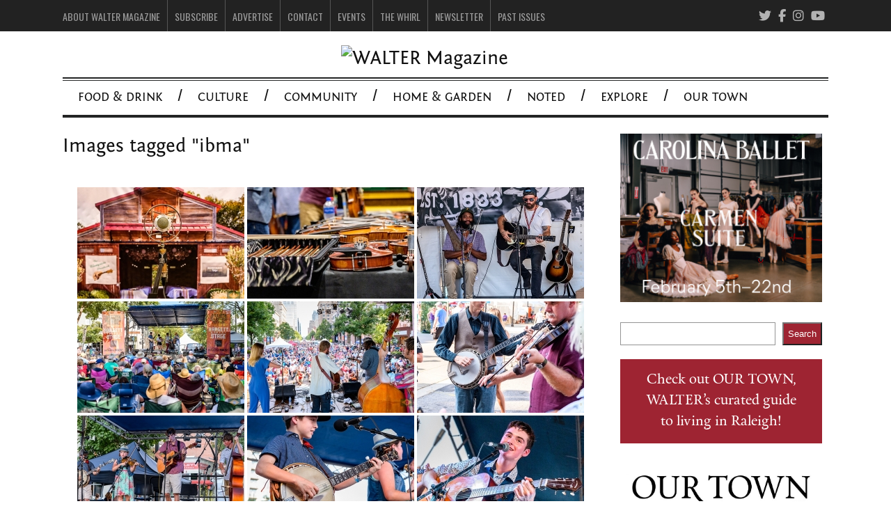

--- FILE ---
content_type: text/html; charset=UTF-8
request_url: https://waltermagazine.com/ngg_tag/ibma/
body_size: 27678
content:
<!DOCTYPE html>
<!--[if IE 6]>
<html id="ie6" lang="en-US">
<![endif]-->
<!--[if IE 7]>
<html id="ie7" lang="en-US">
<![endif]-->
<!--[if IE 8]>
<html id="ie8" lang="en-US">
<![endif]-->
<!--[if !(IE 6) | !(IE 7) | !(IE 8)  ]><!-->
<html lang="en-US">
<!--<![endif]-->

<head>
	
	<!-- Global site tag (gtag.js) - Google Analytics -->
<script async src="https://www.googletagmanager.com/gtag/js?id=UA-184823189-1"></script>
<script>
  window.dataLayer = window.dataLayer || [];
  function gtag(){dataLayer.push(arguments);}
  gtag('js', new Date());

  gtag('config', 'UA-184823189-1');
</script>

	
	<!-- Global site tag (gtag.js) - Google Analytics -->
<script async src="https://www.googletagmanager.com/gtag/js?id=G-GTGPWZ2CL2"></script>
<script>
  window.dataLayer = window.dataLayer || [];
  function gtag(){dataLayer.push(arguments);}
  gtag('js', new Date());

  gtag('config', 'G-GTGPWZ2CL2');
</script>
	
<meta charset="UTF-8" />
<meta name="viewport" content="width=device-width" />


<link rel="profile" href="http://gmpg.org/xfn/11" />
<link rel="pingback" href="https://waltermagazine.com/xmlrpc.php" />
<!--[if lt IE 9]>
<script src="https://waltermagazine.com/wp-content/themes/fp_santiago/js/html5.js" type="text/javascript"></script>
<![endif]-->


	  <meta name='robots' content='index, follow, max-image-preview:large, max-snippet:-1, max-video-preview:-1' />
	<style>img:is([sizes="auto" i], [sizes^="auto," i]) { contain-intrinsic-size: 3000px 1500px }</style>
	
	<!-- This site is optimized with the Yoast SEO plugin v26.6 - https://yoast.com/wordpress/plugins/seo/ -->
	<title>IBMA Archives - WALTER Magazine</title>
	<link rel="canonical" href="https://waltermagazine.com/ngg_tag/ibma/" />
	<meta property="og:locale" content="en_US" />
	<meta property="og:type" content="article" />
	<meta property="og:title" content="IBMA Archives - WALTER Magazine" />
	<meta property="og:url" content="https://waltermagazine.com/ngg_tag/ibma/" />
	<meta property="og:site_name" content="WALTER Magazine" />
	<meta name="twitter:card" content="summary_large_image" />
	<script type="application/ld+json" class="yoast-schema-graph">{"@context":"https://schema.org","@graph":[{"@type":"CollectionPage","@id":"https://waltermagazine.com/ngg_tag/ibma/","url":"https://waltermagazine.com/ngg_tag/ibma/","name":"IBMA Archives - WALTER Magazine","isPartOf":{"@id":"https://waltermagazine.com/#website"},"inLanguage":"en-US"},{"@type":"WebSite","@id":"https://waltermagazine.com/#website","url":"https://waltermagazine.com/","name":"WALTER Magazine","description":"The Art &amp; Soul of Raleigh","publisher":{"@id":"https://waltermagazine.com/#organization"},"potentialAction":[{"@type":"SearchAction","target":{"@type":"EntryPoint","urlTemplate":"https://waltermagazine.com/?s={search_term_string}"},"query-input":{"@type":"PropertyValueSpecification","valueRequired":true,"valueName":"search_term_string"}}],"inLanguage":"en-US"},{"@type":"Organization","@id":"https://waltermagazine.com/#organization","name":"WALTER magazine","url":"https://waltermagazine.com/","logo":{"@type":"ImageObject","inLanguage":"en-US","@id":"https://waltermagazine.com/#/schema/logo/image/","url":"https://waltermagazine.com/wp-content/uploads/2018/07/WalterLOGO_new2018BLACK.jpg","contentUrl":"https://waltermagazine.com/wp-content/uploads/2018/07/WalterLOGO_new2018BLACK.jpg","width":2000,"height":1000,"caption":"WALTER magazine"},"image":{"@id":"https://waltermagazine.com/#/schema/logo/image/"},"sameAs":["http://www.facebook.com/WalterMagazine","http://instagram.com/waltermagazine"]}]}</script>
	<!-- / Yoast SEO plugin. -->


<link rel="alternate" type="application/rss+xml" title="WALTER Magazine &raquo; Feed" href="https://waltermagazine.com/feed/" />
<link rel="alternate" type="application/rss+xml" title="WALTER Magazine &raquo; Comments Feed" href="https://waltermagazine.com/comments/feed/" />
		<!-- This site uses the Google Analytics by MonsterInsights plugin v9.10.1 - Using Analytics tracking - https://www.monsterinsights.com/ -->
		<!-- Note: MonsterInsights is not currently configured on this site. The site owner needs to authenticate with Google Analytics in the MonsterInsights settings panel. -->
					<!-- No tracking code set -->
				<!-- / Google Analytics by MonsterInsights -->
		<script type="text/javascript">
/* <![CDATA[ */
window._wpemojiSettings = {"baseUrl":"https:\/\/s.w.org\/images\/core\/emoji\/16.0.1\/72x72\/","ext":".png","svgUrl":"https:\/\/s.w.org\/images\/core\/emoji\/16.0.1\/svg\/","svgExt":".svg","source":{"concatemoji":"https:\/\/waltermagazine.com\/wp-includes\/js\/wp-emoji-release.min.js?ver=6.8.3"}};
/*! This file is auto-generated */
!function(s,n){var o,i,e;function c(e){try{var t={supportTests:e,timestamp:(new Date).valueOf()};sessionStorage.setItem(o,JSON.stringify(t))}catch(e){}}function p(e,t,n){e.clearRect(0,0,e.canvas.width,e.canvas.height),e.fillText(t,0,0);var t=new Uint32Array(e.getImageData(0,0,e.canvas.width,e.canvas.height).data),a=(e.clearRect(0,0,e.canvas.width,e.canvas.height),e.fillText(n,0,0),new Uint32Array(e.getImageData(0,0,e.canvas.width,e.canvas.height).data));return t.every(function(e,t){return e===a[t]})}function u(e,t){e.clearRect(0,0,e.canvas.width,e.canvas.height),e.fillText(t,0,0);for(var n=e.getImageData(16,16,1,1),a=0;a<n.data.length;a++)if(0!==n.data[a])return!1;return!0}function f(e,t,n,a){switch(t){case"flag":return n(e,"\ud83c\udff3\ufe0f\u200d\u26a7\ufe0f","\ud83c\udff3\ufe0f\u200b\u26a7\ufe0f")?!1:!n(e,"\ud83c\udde8\ud83c\uddf6","\ud83c\udde8\u200b\ud83c\uddf6")&&!n(e,"\ud83c\udff4\udb40\udc67\udb40\udc62\udb40\udc65\udb40\udc6e\udb40\udc67\udb40\udc7f","\ud83c\udff4\u200b\udb40\udc67\u200b\udb40\udc62\u200b\udb40\udc65\u200b\udb40\udc6e\u200b\udb40\udc67\u200b\udb40\udc7f");case"emoji":return!a(e,"\ud83e\udedf")}return!1}function g(e,t,n,a){var r="undefined"!=typeof WorkerGlobalScope&&self instanceof WorkerGlobalScope?new OffscreenCanvas(300,150):s.createElement("canvas"),o=r.getContext("2d",{willReadFrequently:!0}),i=(o.textBaseline="top",o.font="600 32px Arial",{});return e.forEach(function(e){i[e]=t(o,e,n,a)}),i}function t(e){var t=s.createElement("script");t.src=e,t.defer=!0,s.head.appendChild(t)}"undefined"!=typeof Promise&&(o="wpEmojiSettingsSupports",i=["flag","emoji"],n.supports={everything:!0,everythingExceptFlag:!0},e=new Promise(function(e){s.addEventListener("DOMContentLoaded",e,{once:!0})}),new Promise(function(t){var n=function(){try{var e=JSON.parse(sessionStorage.getItem(o));if("object"==typeof e&&"number"==typeof e.timestamp&&(new Date).valueOf()<e.timestamp+604800&&"object"==typeof e.supportTests)return e.supportTests}catch(e){}return null}();if(!n){if("undefined"!=typeof Worker&&"undefined"!=typeof OffscreenCanvas&&"undefined"!=typeof URL&&URL.createObjectURL&&"undefined"!=typeof Blob)try{var e="postMessage("+g.toString()+"("+[JSON.stringify(i),f.toString(),p.toString(),u.toString()].join(",")+"));",a=new Blob([e],{type:"text/javascript"}),r=new Worker(URL.createObjectURL(a),{name:"wpTestEmojiSupports"});return void(r.onmessage=function(e){c(n=e.data),r.terminate(),t(n)})}catch(e){}c(n=g(i,f,p,u))}t(n)}).then(function(e){for(var t in e)n.supports[t]=e[t],n.supports.everything=n.supports.everything&&n.supports[t],"flag"!==t&&(n.supports.everythingExceptFlag=n.supports.everythingExceptFlag&&n.supports[t]);n.supports.everythingExceptFlag=n.supports.everythingExceptFlag&&!n.supports.flag,n.DOMReady=!1,n.readyCallback=function(){n.DOMReady=!0}}).then(function(){return e}).then(function(){var e;n.supports.everything||(n.readyCallback(),(e=n.source||{}).concatemoji?t(e.concatemoji):e.wpemoji&&e.twemoji&&(t(e.twemoji),t(e.wpemoji)))}))}((window,document),window._wpemojiSettings);
/* ]]> */
</script>
<link rel='stylesheet' id='twb-open-sans-css' href='https://fonts.googleapis.com/css?family=Open+Sans%3A300%2C400%2C500%2C600%2C700%2C800&#038;display=swap&#038;ver=6.8.3' type='text/css' media='all' />
<link rel='stylesheet' id='twbbwg-global-css' href='https://waltermagazine.com/wp-content/plugins/photo-gallery/booster/assets/css/global.css?ver=1.0.0' type='text/css' media='all' />
<link rel='stylesheet' id='sbi_styles-css' href='https://waltermagazine.com/wp-content/plugins/instagram-feed/css/sbi-styles.min.css?ver=6.10.0' type='text/css' media='all' />
<style id='wp-emoji-styles-inline-css' type='text/css'>

	img.wp-smiley, img.emoji {
		display: inline !important;
		border: none !important;
		box-shadow: none !important;
		height: 1em !important;
		width: 1em !important;
		margin: 0 0.07em !important;
		vertical-align: -0.1em !important;
		background: none !important;
		padding: 0 !important;
	}
</style>
<link rel='stylesheet' id='wp-block-library-css' href='https://waltermagazine.com/wp-includes/css/dist/block-library/style.min.css?ver=6.8.3' type='text/css' media='all' />
<style id='classic-theme-styles-inline-css' type='text/css'>
/*! This file is auto-generated */
.wp-block-button__link{color:#fff;background-color:#32373c;border-radius:9999px;box-shadow:none;text-decoration:none;padding:calc(.667em + 2px) calc(1.333em + 2px);font-size:1.125em}.wp-block-file__button{background:#32373c;color:#fff;text-decoration:none}
</style>
<style id='global-styles-inline-css' type='text/css'>
:root{--wp--preset--aspect-ratio--square: 1;--wp--preset--aspect-ratio--4-3: 4/3;--wp--preset--aspect-ratio--3-4: 3/4;--wp--preset--aspect-ratio--3-2: 3/2;--wp--preset--aspect-ratio--2-3: 2/3;--wp--preset--aspect-ratio--16-9: 16/9;--wp--preset--aspect-ratio--9-16: 9/16;--wp--preset--color--black: #000000;--wp--preset--color--cyan-bluish-gray: #abb8c3;--wp--preset--color--white: #ffffff;--wp--preset--color--pale-pink: #f78da7;--wp--preset--color--vivid-red: #cf2e2e;--wp--preset--color--luminous-vivid-orange: #ff6900;--wp--preset--color--luminous-vivid-amber: #fcb900;--wp--preset--color--light-green-cyan: #7bdcb5;--wp--preset--color--vivid-green-cyan: #00d084;--wp--preset--color--pale-cyan-blue: #8ed1fc;--wp--preset--color--vivid-cyan-blue: #0693e3;--wp--preset--color--vivid-purple: #9b51e0;--wp--preset--gradient--vivid-cyan-blue-to-vivid-purple: linear-gradient(135deg,rgba(6,147,227,1) 0%,rgb(155,81,224) 100%);--wp--preset--gradient--light-green-cyan-to-vivid-green-cyan: linear-gradient(135deg,rgb(122,220,180) 0%,rgb(0,208,130) 100%);--wp--preset--gradient--luminous-vivid-amber-to-luminous-vivid-orange: linear-gradient(135deg,rgba(252,185,0,1) 0%,rgba(255,105,0,1) 100%);--wp--preset--gradient--luminous-vivid-orange-to-vivid-red: linear-gradient(135deg,rgba(255,105,0,1) 0%,rgb(207,46,46) 100%);--wp--preset--gradient--very-light-gray-to-cyan-bluish-gray: linear-gradient(135deg,rgb(238,238,238) 0%,rgb(169,184,195) 100%);--wp--preset--gradient--cool-to-warm-spectrum: linear-gradient(135deg,rgb(74,234,220) 0%,rgb(151,120,209) 20%,rgb(207,42,186) 40%,rgb(238,44,130) 60%,rgb(251,105,98) 80%,rgb(254,248,76) 100%);--wp--preset--gradient--blush-light-purple: linear-gradient(135deg,rgb(255,206,236) 0%,rgb(152,150,240) 100%);--wp--preset--gradient--blush-bordeaux: linear-gradient(135deg,rgb(254,205,165) 0%,rgb(254,45,45) 50%,rgb(107,0,62) 100%);--wp--preset--gradient--luminous-dusk: linear-gradient(135deg,rgb(255,203,112) 0%,rgb(199,81,192) 50%,rgb(65,88,208) 100%);--wp--preset--gradient--pale-ocean: linear-gradient(135deg,rgb(255,245,203) 0%,rgb(182,227,212) 50%,rgb(51,167,181) 100%);--wp--preset--gradient--electric-grass: linear-gradient(135deg,rgb(202,248,128) 0%,rgb(113,206,126) 100%);--wp--preset--gradient--midnight: linear-gradient(135deg,rgb(2,3,129) 0%,rgb(40,116,252) 100%);--wp--preset--font-size--small: 13px;--wp--preset--font-size--medium: 20px;--wp--preset--font-size--large: 36px;--wp--preset--font-size--x-large: 42px;--wp--preset--spacing--20: 0.44rem;--wp--preset--spacing--30: 0.67rem;--wp--preset--spacing--40: 1rem;--wp--preset--spacing--50: 1.5rem;--wp--preset--spacing--60: 2.25rem;--wp--preset--spacing--70: 3.38rem;--wp--preset--spacing--80: 5.06rem;--wp--preset--shadow--natural: 6px 6px 9px rgba(0, 0, 0, 0.2);--wp--preset--shadow--deep: 12px 12px 50px rgba(0, 0, 0, 0.4);--wp--preset--shadow--sharp: 6px 6px 0px rgba(0, 0, 0, 0.2);--wp--preset--shadow--outlined: 6px 6px 0px -3px rgba(255, 255, 255, 1), 6px 6px rgba(0, 0, 0, 1);--wp--preset--shadow--crisp: 6px 6px 0px rgba(0, 0, 0, 1);}:where(.is-layout-flex){gap: 0.5em;}:where(.is-layout-grid){gap: 0.5em;}body .is-layout-flex{display: flex;}.is-layout-flex{flex-wrap: wrap;align-items: center;}.is-layout-flex > :is(*, div){margin: 0;}body .is-layout-grid{display: grid;}.is-layout-grid > :is(*, div){margin: 0;}:where(.wp-block-columns.is-layout-flex){gap: 2em;}:where(.wp-block-columns.is-layout-grid){gap: 2em;}:where(.wp-block-post-template.is-layout-flex){gap: 1.25em;}:where(.wp-block-post-template.is-layout-grid){gap: 1.25em;}.has-black-color{color: var(--wp--preset--color--black) !important;}.has-cyan-bluish-gray-color{color: var(--wp--preset--color--cyan-bluish-gray) !important;}.has-white-color{color: var(--wp--preset--color--white) !important;}.has-pale-pink-color{color: var(--wp--preset--color--pale-pink) !important;}.has-vivid-red-color{color: var(--wp--preset--color--vivid-red) !important;}.has-luminous-vivid-orange-color{color: var(--wp--preset--color--luminous-vivid-orange) !important;}.has-luminous-vivid-amber-color{color: var(--wp--preset--color--luminous-vivid-amber) !important;}.has-light-green-cyan-color{color: var(--wp--preset--color--light-green-cyan) !important;}.has-vivid-green-cyan-color{color: var(--wp--preset--color--vivid-green-cyan) !important;}.has-pale-cyan-blue-color{color: var(--wp--preset--color--pale-cyan-blue) !important;}.has-vivid-cyan-blue-color{color: var(--wp--preset--color--vivid-cyan-blue) !important;}.has-vivid-purple-color{color: var(--wp--preset--color--vivid-purple) !important;}.has-black-background-color{background-color: var(--wp--preset--color--black) !important;}.has-cyan-bluish-gray-background-color{background-color: var(--wp--preset--color--cyan-bluish-gray) !important;}.has-white-background-color{background-color: var(--wp--preset--color--white) !important;}.has-pale-pink-background-color{background-color: var(--wp--preset--color--pale-pink) !important;}.has-vivid-red-background-color{background-color: var(--wp--preset--color--vivid-red) !important;}.has-luminous-vivid-orange-background-color{background-color: var(--wp--preset--color--luminous-vivid-orange) !important;}.has-luminous-vivid-amber-background-color{background-color: var(--wp--preset--color--luminous-vivid-amber) !important;}.has-light-green-cyan-background-color{background-color: var(--wp--preset--color--light-green-cyan) !important;}.has-vivid-green-cyan-background-color{background-color: var(--wp--preset--color--vivid-green-cyan) !important;}.has-pale-cyan-blue-background-color{background-color: var(--wp--preset--color--pale-cyan-blue) !important;}.has-vivid-cyan-blue-background-color{background-color: var(--wp--preset--color--vivid-cyan-blue) !important;}.has-vivid-purple-background-color{background-color: var(--wp--preset--color--vivid-purple) !important;}.has-black-border-color{border-color: var(--wp--preset--color--black) !important;}.has-cyan-bluish-gray-border-color{border-color: var(--wp--preset--color--cyan-bluish-gray) !important;}.has-white-border-color{border-color: var(--wp--preset--color--white) !important;}.has-pale-pink-border-color{border-color: var(--wp--preset--color--pale-pink) !important;}.has-vivid-red-border-color{border-color: var(--wp--preset--color--vivid-red) !important;}.has-luminous-vivid-orange-border-color{border-color: var(--wp--preset--color--luminous-vivid-orange) !important;}.has-luminous-vivid-amber-border-color{border-color: var(--wp--preset--color--luminous-vivid-amber) !important;}.has-light-green-cyan-border-color{border-color: var(--wp--preset--color--light-green-cyan) !important;}.has-vivid-green-cyan-border-color{border-color: var(--wp--preset--color--vivid-green-cyan) !important;}.has-pale-cyan-blue-border-color{border-color: var(--wp--preset--color--pale-cyan-blue) !important;}.has-vivid-cyan-blue-border-color{border-color: var(--wp--preset--color--vivid-cyan-blue) !important;}.has-vivid-purple-border-color{border-color: var(--wp--preset--color--vivid-purple) !important;}.has-vivid-cyan-blue-to-vivid-purple-gradient-background{background: var(--wp--preset--gradient--vivid-cyan-blue-to-vivid-purple) !important;}.has-light-green-cyan-to-vivid-green-cyan-gradient-background{background: var(--wp--preset--gradient--light-green-cyan-to-vivid-green-cyan) !important;}.has-luminous-vivid-amber-to-luminous-vivid-orange-gradient-background{background: var(--wp--preset--gradient--luminous-vivid-amber-to-luminous-vivid-orange) !important;}.has-luminous-vivid-orange-to-vivid-red-gradient-background{background: var(--wp--preset--gradient--luminous-vivid-orange-to-vivid-red) !important;}.has-very-light-gray-to-cyan-bluish-gray-gradient-background{background: var(--wp--preset--gradient--very-light-gray-to-cyan-bluish-gray) !important;}.has-cool-to-warm-spectrum-gradient-background{background: var(--wp--preset--gradient--cool-to-warm-spectrum) !important;}.has-blush-light-purple-gradient-background{background: var(--wp--preset--gradient--blush-light-purple) !important;}.has-blush-bordeaux-gradient-background{background: var(--wp--preset--gradient--blush-bordeaux) !important;}.has-luminous-dusk-gradient-background{background: var(--wp--preset--gradient--luminous-dusk) !important;}.has-pale-ocean-gradient-background{background: var(--wp--preset--gradient--pale-ocean) !important;}.has-electric-grass-gradient-background{background: var(--wp--preset--gradient--electric-grass) !important;}.has-midnight-gradient-background{background: var(--wp--preset--gradient--midnight) !important;}.has-small-font-size{font-size: var(--wp--preset--font-size--small) !important;}.has-medium-font-size{font-size: var(--wp--preset--font-size--medium) !important;}.has-large-font-size{font-size: var(--wp--preset--font-size--large) !important;}.has-x-large-font-size{font-size: var(--wp--preset--font-size--x-large) !important;}
:where(.wp-block-post-template.is-layout-flex){gap: 1.25em;}:where(.wp-block-post-template.is-layout-grid){gap: 1.25em;}
:where(.wp-block-columns.is-layout-flex){gap: 2em;}:where(.wp-block-columns.is-layout-grid){gap: 2em;}
:root :where(.wp-block-pullquote){font-size: 1.5em;line-height: 1.6;}
</style>
<link rel='stylesheet' id='email-subscribers-css' href='https://waltermagazine.com/wp-content/plugins/email-subscribers/lite/public/css/email-subscribers-public.css?ver=5.9.11' type='text/css' media='all' />
<link rel='stylesheet' id='bwg_fonts-css' href='https://waltermagazine.com/wp-content/plugins/photo-gallery/css/bwg-fonts/fonts.css?ver=0.0.1' type='text/css' media='all' />
<link rel='stylesheet' id='sumoselect-css' href='https://waltermagazine.com/wp-content/plugins/photo-gallery/css/sumoselect.min.css?ver=3.4.6' type='text/css' media='all' />
<link rel='stylesheet' id='mCustomScrollbar-css' href='https://waltermagazine.com/wp-content/plugins/photo-gallery/css/jquery.mCustomScrollbar.min.css?ver=3.1.5' type='text/css' media='all' />
<link rel='stylesheet' id='bwg_googlefonts-css' href='https://fonts.googleapis.com/css?family=Ubuntu&#038;subset=greek,latin,greek-ext,vietnamese,cyrillic-ext,latin-ext,cyrillic' type='text/css' media='all' />
<link rel='stylesheet' id='bwg_frontend-css' href='https://waltermagazine.com/wp-content/plugins/photo-gallery/css/styles.min.css?ver=1.8.35' type='text/css' media='all' />
<link rel='stylesheet' id='uaf_client_css-css' href='https://waltermagazine.com/wp-content/uploads/useanyfont/uaf.css?ver=1765895720' type='text/css' media='all' />
<link rel='stylesheet' id='ngg_trigger_buttons-css' href='https://waltermagazine.com/wp-content/plugins/nextgen-gallery/static/GalleryDisplay/trigger_buttons.css?ver=4.0.1' type='text/css' media='all' />
<link rel='stylesheet' id='simplelightbox-0-css' href='https://waltermagazine.com/wp-content/plugins/nextgen-gallery/static/Lightbox/simplelightbox/simple-lightbox.css?ver=4.0.1' type='text/css' media='all' />
<link rel='stylesheet' id='fontawesome_v4_shim_style-css' href='https://waltermagazine.com/wp-content/plugins/nextgen-gallery/static/FontAwesome/css/v4-shims.min.css?ver=6.8.3' type='text/css' media='all' />
<link rel='stylesheet' id='fontawesome-css' href='https://waltermagazine.com/wp-content/plugins/nextgen-gallery/static/FontAwesome/css/all.min.css?ver=6.8.3' type='text/css' media='all' />
<link rel='stylesheet' id='nextgen_pagination_style-css' href='https://waltermagazine.com/wp-content/plugins/nextgen-gallery/static/GalleryDisplay/pagination_style.css?ver=4.0.1' type='text/css' media='all' />
<link rel='stylesheet' id='nextgen_basic_thumbnails_style-css' href='https://waltermagazine.com/wp-content/plugins/nextgen-gallery/static/Thumbnails/nextgen_basic_thumbnails.css?ver=4.0.1' type='text/css' media='all' />
<link rel='stylesheet' id='wp-lightbox-2.min.css-css' href='https://waltermagazine.com/wp-content/plugins/wp-lightbox-2/styles/lightbox.min.css?ver=1.3.4' type='text/css' media='all' />
<link rel='stylesheet' id='chld_thm_cfg_parent-css' href='https://waltermagazine.com/wp-content/themes/fp_santiago/style.css?ver=6.8.3' type='text/css' media='all' />
<link rel='stylesheet' id='fp-style-css' href='https://waltermagazine.com/wp-content/themes/fp_santiago-child/style.css?ver=1.7.1484320068' type='text/css' media='all' />
<style id='fp-style-inline-css' type='text/css'>
body{
	font-size: 18px;
}

.primary-menu .current-menu-item a, .primary-menu .current_page_item a, .primary-menu > ul > li > a:hover {
    background: #ae957f;
}

.primary-menu ul li ul li a:hover {
    background: #ae957f;
}



.primary-menu ul li:last-child:after
{
  content: '';
}

#footer ul.zoom-social-icons-list li {
    border-bottom: 0;
    padding: 0;
}

.zoom-social-icons-list--rounded .socicon, .zoom-social-icons-list--rounded .genericon, .zoom-social-icons-list--rounded .dashicons, .zoom-social-icons-list--rounded .fa {
    background-color: #333!important;
}

.button {
width:85%;
background:    #ff7855;
background:    -webkit-linear-gradient(#ff7855, #ed4d23);
background:    linear-gradient(#ff7855, #ed4d23);
border-radius: 5px;
color:         #fff;
display:       inline-block;
padding:       8px 20px;
font-size:          24px;
text-align:    center;
text-shadow:   1px 1px 0 #000;
text-transform:none;
}

#sidebar {
    width: 290px;
    padding: 1px;
    background: transparent;
}

#sidebar .widget {
    background: transparent;
}

#header .banner {
    max-width: 770px;
    margin: 0 auto;
    float: none;
}

.subscribe {float:right;}

.subscribe img {height:180px; width:auto;}

.subscribe-now {text-align:center; }

.subscribe-now a  {color:#000; font-size:14px; text-decoration:underline;;}

.logo h1 img {margin:0 auto;}

.entry-content .button a {
    color: #fff;
}

.page-id-6471 h4 {text-transform:none;}

#header .logo-section {
    overflow: hidden;
    margin: 10px 0;
}

.mag-stack { 
float:right;
width:300px
}


   /* Smartphone Portrait and Landscape */
   @media only screen
   and (min-device-width : 320px)
   and (max-device-width : 480px){ .mobileShow { display: none;}}

#sidebar #newsletterForm input, .footer-newsletter #newsletterForm input {float:left;}

#sidebar #privacyPolicy, .footer-newsletter #privacyPolicy  {clear:both;}

#sidebar input[type="submit" i], .footer-newsletter input[type="submit" i] { 
        height: 36px;
    width: 40px;
}

#sidebar #newsletterForm, .footer-newsletter #newsletterForm  {
    height: 250px;
    width: 98%;
    background: url(https://waltermagazine.wpengine.com/wp-content/uploads/2017/01/newsletter-bg.png);
    border: 3px solid #ed4d23;
}

.news-content{
width:197px;
margin:0 auto;
 margin-top:50px;
}

#sidebar #privacy-Policy p, .footer-newsletter #privacy-Policy p {
text-align:center;
}

#sidebar .newsletter-signup, .footer-newsletter .newsletter-signup  {
margin-top:30px;
color: #ed4d23;
text-align:center;
}

#sidebar .widget input[type=text] {
width:126px;
}

.widget input[type=text] {
 width: 100px;
}

#sidebar .search-field {
    width: 274px!important;
}

#privacy-Policy {
clear:both;
}


   /* Smartphone Portrait and Landscape */
   @media only screen
   and (min-device-width : 320px)
   and (max-device-width : 480px){ 

.feat-cat .item-post {
    float: none;
}

.feat-cat .item-post .thumb {
    float:none;
}

.cat-large .post-list .wp-post-image {
    height: auto;
    width: 100%;
}

.cat-large .post-list {
    width: 100%;
}


}

@media only screen and (max-width: 767px) and (min-width: 570px) {


.cat-large .post-list {
    width: 100%;
}

.feat-cat .item-post {
    float: none;
}

.feat-cat .item-post .thumb {
    float:none;
}

.cat-large .post-list .wp-post-image {
    height: auto;
    width: 100%;
}
}

.contact-wrap {
display:none;
}

#header .logo {
    overflow: hidden;
    float: none;
    width: 300px;
    margin: 0 auto;
    margin-top: 10px;
}

.slider-main .post-info, .slider-right .item-post .post-info {
    background: rgba(0, 0, 0, 0.1);
    padding: 10px;
}

#post-16007 h1, #post-16007 a {
color:#b5442a
}.main-color{ 
    color: #f5f5f5 
}

.main-color-bg,
 .primary-menu .current-menu-item a,
 .primary-menu .current_page_item a,
 .primary-menu > ul  > li > a:hover,
 .primary-menu ul li ul li a:hover,
 #respond input[type=submit]{
    background: #f5f5f5 
}


</style>
<link rel='stylesheet' id='fp-font-awesome-css' href='https://waltermagazine.com/wp-content/themes/fp_santiago/css/fonts/font-awesome/css/font-awesome.min.css?ver=6.8.3' type='text/css' media='all' />
<link rel='stylesheet' id='gmedia-global-frontend-css' href='https://waltermagazine.com/wp-content/plugins/grand-media/assets/gmedia.global.front.css?ver=1.15.0' type='text/css' media='all' />
<link rel='stylesheet' id='colorbox-css' href='https://waltermagazine.com/wp-content/plugins/lightbox-gallery/colorbox/example1/colorbox.css?ver=6.8.3' type='text/css' media='all' />
<script type="text/javascript" src="https://waltermagazine.com/wp-includes/js/jquery/jquery.min.js?ver=3.7.1" id="jquery-core-js"></script>
<script type="text/javascript" src="https://waltermagazine.com/wp-includes/js/jquery/jquery-migrate.min.js?ver=3.4.1" id="jquery-migrate-js"></script>
<script type="text/javascript" src="https://waltermagazine.com/wp-content/plugins/photo-gallery/booster/assets/js/circle-progress.js?ver=1.2.2" id="twbbwg-circle-js"></script>
<script type="text/javascript" id="twbbwg-global-js-extra">
/* <![CDATA[ */
var twb = {"nonce":"345193f85e","ajax_url":"https:\/\/waltermagazine.com\/wp-admin\/admin-ajax.php","plugin_url":"https:\/\/waltermagazine.com\/wp-content\/plugins\/photo-gallery\/booster","href":"https:\/\/waltermagazine.com\/wp-admin\/admin.php?page=twbbwg_photo-gallery"};
var twb = {"nonce":"345193f85e","ajax_url":"https:\/\/waltermagazine.com\/wp-admin\/admin-ajax.php","plugin_url":"https:\/\/waltermagazine.com\/wp-content\/plugins\/photo-gallery\/booster","href":"https:\/\/waltermagazine.com\/wp-admin\/admin.php?page=twbbwg_photo-gallery"};
/* ]]> */
</script>
<script type="text/javascript" src="https://waltermagazine.com/wp-content/plugins/photo-gallery/booster/assets/js/global.js?ver=1.0.0" id="twbbwg-global-js"></script>
<script type="text/javascript" src="https://waltermagazine.com/wp-content/plugins/photo-gallery/js/jquery.sumoselect.min.js?ver=3.4.6" id="sumoselect-js"></script>
<script type="text/javascript" src="https://waltermagazine.com/wp-content/plugins/photo-gallery/js/tocca.min.js?ver=2.0.9" id="bwg_mobile-js"></script>
<script type="text/javascript" src="https://waltermagazine.com/wp-content/plugins/photo-gallery/js/jquery.mCustomScrollbar.concat.min.js?ver=3.1.5" id="mCustomScrollbar-js"></script>
<script type="text/javascript" src="https://waltermagazine.com/wp-content/plugins/photo-gallery/js/jquery.fullscreen.min.js?ver=0.6.0" id="jquery-fullscreen-js"></script>
<script type="text/javascript" id="bwg_frontend-js-extra">
/* <![CDATA[ */
var bwg_objectsL10n = {"bwg_field_required":"field is required.","bwg_mail_validation":"This is not a valid email address.","bwg_search_result":"There are no images matching your search.","bwg_select_tag":"Select Tag","bwg_order_by":"Order By","bwg_search":"Search","bwg_show_ecommerce":"Show Ecommerce","bwg_hide_ecommerce":"Hide Ecommerce","bwg_show_comments":"Show Comments","bwg_hide_comments":"Hide Comments","bwg_restore":"Restore","bwg_maximize":"Maximize","bwg_fullscreen":"Fullscreen","bwg_exit_fullscreen":"Exit Fullscreen","bwg_search_tag":"SEARCH...","bwg_tag_no_match":"No tags found","bwg_all_tags_selected":"All tags selected","bwg_tags_selected":"tags selected","play":"Play","pause":"Pause","is_pro":"","bwg_play":"Play","bwg_pause":"Pause","bwg_hide_info":"Hide info","bwg_show_info":"Show info","bwg_hide_rating":"Hide rating","bwg_show_rating":"Show rating","ok":"Ok","cancel":"Cancel","select_all":"Select all","lazy_load":"0","lazy_loader":"https:\/\/waltermagazine.com\/wp-content\/plugins\/photo-gallery\/images\/ajax_loader.png","front_ajax":"0","bwg_tag_see_all":"see all tags","bwg_tag_see_less":"see less tags"};
/* ]]> */
</script>
<script type="text/javascript" src="https://waltermagazine.com/wp-content/plugins/photo-gallery/js/scripts.min.js?ver=1.8.35" id="bwg_frontend-js"></script>
<script type="text/javascript" id="photocrati_ajax-js-extra">
/* <![CDATA[ */
var photocrati_ajax = {"url":"https:\/\/waltermagazine.com\/index.php?photocrati_ajax=1","rest_url":"https:\/\/waltermagazine.com\/wp-json\/","wp_home_url":"https:\/\/waltermagazine.com","wp_site_url":"https:\/\/waltermagazine.com","wp_root_url":"https:\/\/waltermagazine.com","wp_plugins_url":"https:\/\/waltermagazine.com\/wp-content\/plugins","wp_content_url":"https:\/\/waltermagazine.com\/wp-content","wp_includes_url":"https:\/\/waltermagazine.com\/wp-includes\/","ngg_param_slug":"nggallery","rest_nonce":"e3f0bab059"};
/* ]]> */
</script>
<script type="text/javascript" src="https://waltermagazine.com/wp-content/plugins/nextgen-gallery/static/Legacy/ajax.min.js?ver=4.0.1" id="photocrati_ajax-js"></script>
<script type="text/javascript" src="https://waltermagazine.com/wp-content/plugins/nextgen-gallery/static/FontAwesome/js/v4-shims.min.js?ver=5.3.1" id="fontawesome_v4_shim-js"></script>
<script type="text/javascript" defer crossorigin="anonymous" data-auto-replace-svg="false" data-keep-original-source="false" data-search-pseudo-elements src="https://waltermagazine.com/wp-content/plugins/nextgen-gallery/static/FontAwesome/js/all.min.js?ver=5.3.1" id="fontawesome-js"></script>
<script type="text/javascript" src="https://waltermagazine.com/wp-content/plugins/nextgen-gallery/static/Thumbnails/nextgen_basic_thumbnails.js?ver=4.0.1" id="nextgen_basic_thumbnails_script-js"></script>
<script type="text/javascript" src="https://waltermagazine.com/wp-content/plugins/nextgen-gallery/static/Thumbnails/ajax_pagination.js?ver=4.0.1" id="nextgen-basic-thumbnails-ajax-pagination-js"></script>
<link rel="https://api.w.org/" href="https://waltermagazine.com/wp-json/" /><link rel="alternate" title="JSON" type="application/json" href="https://waltermagazine.com/wp-json/wp/v2/posts/0" /><link rel="EditURI" type="application/rsd+xml" title="RSD" href="https://waltermagazine.com/xmlrpc.php?rsd" />
<link rel="alternate" title="oEmbed (JSON)" type="application/json+oembed" href="https://waltermagazine.com/wp-json/oembed/1.0/embed?url" />
<link rel="alternate" title="oEmbed (XML)" type="text/xml+oembed" href="https://waltermagazine.com/wp-json/oembed/1.0/embed?url&#038;format=xml" />
<meta name="generator" content="Redux 4.5.9" />
<!-- <meta name="GmediaGallery" version="1.24.1/1.8.0" license="" /> -->
<link rel="shortcut icon" href="https://waltermagazine.wpengine.com/wp-content/uploads/2017/01/walter-feather-favicon-1.png" />	
<link rel="apple-touch-icon" href="https://waltermagazine.wpengine.com/wp-content/uploads/2017/01/walter-logo-apple.png" />	
<meta name="generator" content="Elementor 3.33.4; features: additional_custom_breakpoints; settings: css_print_method-external, google_font-enabled, font_display-auto">
			<style>
				.e-con.e-parent:nth-of-type(n+4):not(.e-lazyloaded):not(.e-no-lazyload),
				.e-con.e-parent:nth-of-type(n+4):not(.e-lazyloaded):not(.e-no-lazyload) * {
					background-image: none !important;
				}
				@media screen and (max-height: 1024px) {
					.e-con.e-parent:nth-of-type(n+3):not(.e-lazyloaded):not(.e-no-lazyload),
					.e-con.e-parent:nth-of-type(n+3):not(.e-lazyloaded):not(.e-no-lazyload) * {
						background-image: none !important;
					}
				}
				@media screen and (max-height: 640px) {
					.e-con.e-parent:nth-of-type(n+2):not(.e-lazyloaded):not(.e-no-lazyload),
					.e-con.e-parent:nth-of-type(n+2):not(.e-lazyloaded):not(.e-no-lazyload) * {
						background-image: none !important;
					}
				}
			</style>
			<link rel="icon" href="https://waltermagazine.com/wp-content/uploads/2023/06/cropped-Walter_logo_Red_square-32x32.png" sizes="32x32" />
<link rel="icon" href="https://waltermagazine.com/wp-content/uploads/2023/06/cropped-Walter_logo_Red_square-192x192.png" sizes="192x192" />
<link rel="apple-touch-icon" href="https://waltermagazine.com/wp-content/uploads/2023/06/cropped-Walter_logo_Red_square-180x180.png" />
<meta name="msapplication-TileImage" content="https://waltermagazine.com/wp-content/uploads/2023/06/cropped-Walter_logo_Red_square-270x270.png" />


<!-- Start GPT Async Tag -->
<script async='async' src='https://www.googletagservices.com/tag/js/gpt.js'></script>
<script>
  var gptadslots = [];
  var googletag = googletag || {cmd:[]};
</script>
<script>
  googletag.cmd.push(function() {
    var mapping1 = googletag.sizeMapping()
                            .addSize([1200, 600], [[728, 90]])
                            .addSize([992, 300], [[728, 90]])
                            .addSize([768, 300], [[728, 90]])
                            .addSize([0, 0], [[320, 50]])
                            .build();

    var mapping2 = googletag.sizeMapping()
                            .addSize([1200, 600], [[300, 250], [300, 600]])
                            .addSize([992, 300], [[300, 250], [300, 600]])
                            .addSize([768, 300], [[300, 250]])
                            .addSize([0, 0], [[300, 250]])
                            .build();

    //Adslot 1 declaration
    gptadslots.push(googletag.defineSlot('/7675/RAL.site_waltermagazine/Lifestyle', [[728,90]], 'div-gpt-ad-60772-1')
                             .setTargeting('atf', ['y'])
                             .setTargeting('pkg', ['a'])
			     .defineSizeMapping(mapping1)
                             .addService(googletag.pubads()));
    //Adslot 2 declaration
    gptadslots.push(googletag.defineSlot('/7675/RAL.site_waltermagazine/Lifestyle', [[300,250],[300,600]], 'div-gpt-ad-60772-2')
                             .setTargeting('atf', ['n'])
                             .setTargeting('pkg', ['b'])
			     .defineSizeMapping(mapping2)
                             .addService(googletag.pubads()));
    //Adslot 3 declaration
    gptadslots.push(googletag.defineSlot('/7675/RAL.site_waltermagazine/Lifestyle', [[300,250]], 'div-gpt-ad-60772-3')
                             .setTargeting('atf', ['n'])
                             .setTargeting('pkg', ['c'])
                             .addService(googletag.pubads()));
    //Adslot 4 declaration
    gptadslots.push(googletag.defineSlot('/7675/RAL.site_waltermagazine/Lifestyle', [[728,90]], 'div-gpt-ad-60772-4')
                             .setTargeting('atf', ['n'])
			     .setTargeting('pkg', ['d'])
                             .defineSizeMapping(mapping1)
                             .addService(googletag.pubads()));

    googletag.pubads().enableSingleRequest();
    googletag.pubads().setTargeting('pl', ['sectfront'])
                             .setTargeting('sect', ['waltermagazine']);
    googletag.pubads().collapseEmptyDivs();
    googletag.enableServices();
  });
</script>
<!-- End GPT Async Tag -->


</head>
<body class="wp-singular -template-default page page-id- page-parent wp-theme-fp_santiago wp-child-theme-fp_santiago-child elementor-default elementor-kit-28579">
	
	<script type='text/javascript'>
	var miblogs_name, miblogs_headline, miblogs_taxonomy;
	if (!miblogs_name) miblogs_name = 'Walter Magazine';
	if (!miblogs_headline) miblogs_headline = document.title;
	if (!miblogs_taxonomy) miblogs_taxonomy = 'Lifestyle||||';
</script>
<div id="mistatstag" style="display:none;">
<!-- SiteCatalyst: McClatchy Vendor Stats Tag v.1.0 -->
<script type="text/javascript" src="http://media2.newsobserver.com/misites/nao/waltermagazine.js"></script>
<script type="text/javascript" src="http://media2.newsobserver.com/mistats/vendors/wordpress_s_code.js"></script>
<script type="text/javascript" src="http://media2.newsobserver.com/mistats/vendors/wordpress.js"></script>
<script type="text/javascript" src="http://media2.newsobserver.com/mistats/finalizestats.js"></script>
<!-- End SiteCatalyst: McClatchy Vendor Stats Tag v.1.0 -->
</div>

	<div id="topbar">
		<div class="inner-wrap">
			<div class="top-menu">
				<ul id="menu-about" class="menu"><li id="menu-item-11282" class="menu-item menu-item-type-post_type menu-item-object-page menu-item-11282"><a href="https://waltermagazine.com/about/">About WALTER Magazine</a></li>
<li id="menu-item-28868" class="menu-item menu-item-type-custom menu-item-object-custom menu-item-28868"><a href="https://waltermagazine.com/subscribe/">Subscribe</a></li>
<li id="menu-item-11283" class="menu-item menu-item-type-post_type menu-item-object-page menu-item-11283"><a href="https://waltermagazine.com/media-kit/">Advertise</a></li>
<li id="menu-item-11285" class="menu-item menu-item-type-post_type menu-item-object-page menu-item-11285"><a href="https://waltermagazine.com/contact/">Contact</a></li>
<li id="menu-item-15003" class="menu-item menu-item-type-post_type menu-item-object-page menu-item-15003"><a href="https://waltermagazine.com/savethedate/">Events</a></li>
<li id="menu-item-11287" class="menu-item menu-item-type-post_type menu-item-object-page menu-item-11287"><a href="https://waltermagazine.com/submit-photos/">The Whirl</a></li>
<li id="menu-item-13707" class="menu-item menu-item-type-custom menu-item-object-custom menu-item-13707"><a href="http://waltermagazine.com/email-newsletter">Newsletter</a></li>
<li id="menu-item-37154" class="menu-item menu-item-type-custom menu-item-object-custom menu-item-37154"><a href="https://waltermagazine.com/archives-2/">Past Issues</a></li>
</ul>			</div>
				
							<div class="social">
					<ul class="list">
													<li class="twitter"><a href="https://twitter.com/waltermagazine?lang=en"><i class="fa fa-twitter"></i></a></li>
												
													<li class="fb"><a href="https://www.facebook.com/WalterMagazine"><i class="fa fa-facebook"></i></a></li>
												
												
												
												
													<li class="instagram"><a href="https://www.instagram.com/waltermagazine/"><i class="fa fa-instagram"></i></a></li>
												
												
													<li class="youtube"><a href="https://www.youtube.com/@waltermagazine5519"><i class="fa fa-youtube"></i></a></li>
												
											</ul>
				</div>						
					</div>
	</div><!-- /top -->
			
	<div id="container" class="hfeed">
	
		<header id="header">	
						<div class="logo-section">
				<div class="logo">			
											<h1>
							<a href="https://waltermagazine.com" title="WALTER Magazine">
								<img src="https://waltermagazine.wpengine.com/wp-content/uploads/2019/01/WALTER-LOGO-2019-RED.jpg" alt="WALTER Magazine" />
							</a>
						</h1>	
						
				</div>				



<div class="mag-stack mobileShow">
	</div>			




		

											</div>
			
			<div class="menu-section clearfix">				
				<nav class="primary-menu clearfix">												
					<ul id="menu-masthead" class="sf-menu"><li id="menu-item-17468" class="menu-item menu-item-type-taxonomy menu-item-object-category menu-item-17468"><a href="https://waltermagazine.com/category/food/">Food &#038; Drink</a></li>
<li id="menu-item-179" class="menu-item menu-item-type-taxonomy menu-item-object-category menu-item-179"><a href="https://waltermagazine.com/category/art-and-culture/">Culture</a></li>
<li id="menu-item-170" class="menu-item menu-item-type-taxonomy menu-item-object-category menu-item-170"><a href="https://waltermagazine.com/category/community/people/">Community</a></li>
<li id="menu-item-161" class="menu-item menu-item-type-taxonomy menu-item-object-category menu-item-161"><a href="https://waltermagazine.com/category/home/">Home &amp; Garden</a></li>
<li id="menu-item-38921" class="menu-item menu-item-type-taxonomy menu-item-object-category menu-item-38921"><a href="https://waltermagazine.com/category/noted/">Noted</a></li>
<li id="menu-item-17467" class="menu-item menu-item-type-taxonomy menu-item-object-category menu-item-17467"><a href="https://waltermagazine.com/category/explore/">Explore</a></li>
<li id="menu-item-39340" class="menu-item menu-item-type-taxonomy menu-item-object-category menu-item-39340"><a href="https://waltermagazine.com/category/events/">Our Town</a></li>
</ul>				</nav>	
			</div>
		</header>

		
		
	<div id="main">	
			
	<div class="content-wrap">	
<div id="content" class="single-page">
	
							
			
<article id="post-0" class="post-0 page type-page status-publish hentry">
	
	<header class="entry-header">
		<h1>Images tagged &quot;ibma&quot;</h1>
	</header><!-- /entry-header -->
	
	<div class="entry-content">
		<!-- default-view.php -->
<div
	class="ngg-galleryoverview default-view
		"
	id="ngg-gallery-6bf14be1d3db13438ab29b53b76ed747-1">

		<!-- Thumbnails -->
				<div id="ngg-image-0" class="ngg-gallery-thumbnail-box
											"
			>
						<div class="ngg-gallery-thumbnail">
			<a href="https://waltermagazine.com/wp-content/gallery/bluegrass/IBMA_2993.jpg"
				title=""
				data-src="https://waltermagazine.com/wp-content/gallery/bluegrass/IBMA_2993.jpg"
				data-thumbnail="https://waltermagazine.com/wp-content/gallery/bluegrass/thumbs/thumbs_IBMA_2993.jpg"
				data-image-id="705"
				data-title="IBMA_2993"
				data-description=""
				data-image-slug="ibma_2993"
				class="ngg-simplelightbox" rel="6bf14be1d3db13438ab29b53b76ed747">
				<img
					title="IBMA_2993"
					alt="IBMA_2993"
					src="https://waltermagazine.com/wp-content/gallery/bluegrass/thumbs/thumbs_IBMA_2993.jpg"
					width="240"
					height="160"
					style="max-width:100%;"
				/>
			</a>
		</div>
							</div>
			
				<div id="ngg-image-1" class="ngg-gallery-thumbnail-box
											"
			>
						<div class="ngg-gallery-thumbnail">
			<a href="https://waltermagazine.com/wp-content/gallery/bluegrass/IBMA_3002.jpg"
				title=""
				data-src="https://waltermagazine.com/wp-content/gallery/bluegrass/IBMA_3002.jpg"
				data-thumbnail="https://waltermagazine.com/wp-content/gallery/bluegrass/thumbs/thumbs_IBMA_3002.jpg"
				data-image-id="706"
				data-title="IBMA_3002"
				data-description=""
				data-image-slug="ibma_3002"
				class="ngg-simplelightbox" rel="6bf14be1d3db13438ab29b53b76ed747">
				<img
					title="IBMA_3002"
					alt="IBMA_3002"
					src="https://waltermagazine.com/wp-content/gallery/bluegrass/thumbs/thumbs_IBMA_3002.jpg"
					width="240"
					height="160"
					style="max-width:100%;"
				/>
			</a>
		</div>
							</div>
			
				<div id="ngg-image-2" class="ngg-gallery-thumbnail-box
											"
			>
						<div class="ngg-gallery-thumbnail">
			<a href="https://waltermagazine.com/wp-content/gallery/bluegrass/IBMA_3018.jpg"
				title=""
				data-src="https://waltermagazine.com/wp-content/gallery/bluegrass/IBMA_3018.jpg"
				data-thumbnail="https://waltermagazine.com/wp-content/gallery/bluegrass/thumbs/thumbs_IBMA_3018.jpg"
				data-image-id="707"
				data-title="IBMA_3018"
				data-description=""
				data-image-slug="ibma_3018"
				class="ngg-simplelightbox" rel="6bf14be1d3db13438ab29b53b76ed747">
				<img
					title="IBMA_3018"
					alt="IBMA_3018"
					src="https://waltermagazine.com/wp-content/gallery/bluegrass/thumbs/thumbs_IBMA_3018.jpg"
					width="240"
					height="160"
					style="max-width:100%;"
				/>
			</a>
		</div>
							</div>
			
				<div id="ngg-image-3" class="ngg-gallery-thumbnail-box
											"
			>
						<div class="ngg-gallery-thumbnail">
			<a href="https://waltermagazine.com/wp-content/gallery/bluegrass/IBMA_3079.jpg"
				title=""
				data-src="https://waltermagazine.com/wp-content/gallery/bluegrass/IBMA_3079.jpg"
				data-thumbnail="https://waltermagazine.com/wp-content/gallery/bluegrass/thumbs/thumbs_IBMA_3079.jpg"
				data-image-id="708"
				data-title="IBMA_3079"
				data-description=""
				data-image-slug="ibma_3079"
				class="ngg-simplelightbox" rel="6bf14be1d3db13438ab29b53b76ed747">
				<img
					title="IBMA_3079"
					alt="IBMA_3079"
					src="https://waltermagazine.com/wp-content/gallery/bluegrass/thumbs/thumbs_IBMA_3079.jpg"
					width="240"
					height="160"
					style="max-width:100%;"
				/>
			</a>
		</div>
							</div>
			
				<div id="ngg-image-4" class="ngg-gallery-thumbnail-box
											"
			>
						<div class="ngg-gallery-thumbnail">
			<a href="https://waltermagazine.com/wp-content/gallery/bluegrass/IBMA_3117.jpg"
				title=""
				data-src="https://waltermagazine.com/wp-content/gallery/bluegrass/IBMA_3117.jpg"
				data-thumbnail="https://waltermagazine.com/wp-content/gallery/bluegrass/thumbs/thumbs_IBMA_3117.jpg"
				data-image-id="709"
				data-title="IBMA_3117"
				data-description=""
				data-image-slug="ibma_3117"
				class="ngg-simplelightbox" rel="6bf14be1d3db13438ab29b53b76ed747">
				<img
					title="IBMA_3117"
					alt="IBMA_3117"
					src="https://waltermagazine.com/wp-content/gallery/bluegrass/thumbs/thumbs_IBMA_3117.jpg"
					width="240"
					height="160"
					style="max-width:100%;"
				/>
			</a>
		</div>
							</div>
			
				<div id="ngg-image-5" class="ngg-gallery-thumbnail-box
											"
			>
						<div class="ngg-gallery-thumbnail">
			<a href="https://waltermagazine.com/wp-content/gallery/bluegrass/IBMA_3130.jpg"
				title=""
				data-src="https://waltermagazine.com/wp-content/gallery/bluegrass/IBMA_3130.jpg"
				data-thumbnail="https://waltermagazine.com/wp-content/gallery/bluegrass/thumbs/thumbs_IBMA_3130.jpg"
				data-image-id="710"
				data-title="IBMA_3130"
				data-description=""
				data-image-slug="ibma_3130"
				class="ngg-simplelightbox" rel="6bf14be1d3db13438ab29b53b76ed747">
				<img
					title="IBMA_3130"
					alt="IBMA_3130"
					src="https://waltermagazine.com/wp-content/gallery/bluegrass/thumbs/thumbs_IBMA_3130.jpg"
					width="240"
					height="160"
					style="max-width:100%;"
				/>
			</a>
		</div>
							</div>
			
				<div id="ngg-image-6" class="ngg-gallery-thumbnail-box
											"
			>
						<div class="ngg-gallery-thumbnail">
			<a href="https://waltermagazine.com/wp-content/gallery/bluegrass/IBMA_3147.jpg"
				title=""
				data-src="https://waltermagazine.com/wp-content/gallery/bluegrass/IBMA_3147.jpg"
				data-thumbnail="https://waltermagazine.com/wp-content/gallery/bluegrass/thumbs/thumbs_IBMA_3147.jpg"
				data-image-id="711"
				data-title="IBMA_3147"
				data-description=""
				data-image-slug="ibma_3147"
				class="ngg-simplelightbox" rel="6bf14be1d3db13438ab29b53b76ed747">
				<img
					title="IBMA_3147"
					alt="IBMA_3147"
					src="https://waltermagazine.com/wp-content/gallery/bluegrass/thumbs/thumbs_IBMA_3147.jpg"
					width="240"
					height="160"
					style="max-width:100%;"
				/>
			</a>
		</div>
							</div>
			
				<div id="ngg-image-7" class="ngg-gallery-thumbnail-box
											"
			>
						<div class="ngg-gallery-thumbnail">
			<a href="https://waltermagazine.com/wp-content/gallery/bluegrass/IBMA_3152.jpg"
				title=""
				data-src="https://waltermagazine.com/wp-content/gallery/bluegrass/IBMA_3152.jpg"
				data-thumbnail="https://waltermagazine.com/wp-content/gallery/bluegrass/thumbs/thumbs_IBMA_3152.jpg"
				data-image-id="712"
				data-title="IBMA_3152"
				data-description=""
				data-image-slug="ibma_3152"
				class="ngg-simplelightbox" rel="6bf14be1d3db13438ab29b53b76ed747">
				<img
					title="IBMA_3152"
					alt="IBMA_3152"
					src="https://waltermagazine.com/wp-content/gallery/bluegrass/thumbs/thumbs_IBMA_3152.jpg"
					width="240"
					height="160"
					style="max-width:100%;"
				/>
			</a>
		</div>
							</div>
			
				<div id="ngg-image-8" class="ngg-gallery-thumbnail-box
											"
			>
						<div class="ngg-gallery-thumbnail">
			<a href="https://waltermagazine.com/wp-content/gallery/bluegrass/IBMA_3169.jpg"
				title=""
				data-src="https://waltermagazine.com/wp-content/gallery/bluegrass/IBMA_3169.jpg"
				data-thumbnail="https://waltermagazine.com/wp-content/gallery/bluegrass/thumbs/thumbs_IBMA_3169.jpg"
				data-image-id="713"
				data-title="IBMA_3169"
				data-description=""
				data-image-slug="ibma_3169"
				class="ngg-simplelightbox" rel="6bf14be1d3db13438ab29b53b76ed747">
				<img
					title="IBMA_3169"
					alt="IBMA_3169"
					src="https://waltermagazine.com/wp-content/gallery/bluegrass/thumbs/thumbs_IBMA_3169.jpg"
					width="240"
					height="160"
					style="max-width:100%;"
				/>
			</a>
		</div>
							</div>
			
				<div id="ngg-image-9" class="ngg-gallery-thumbnail-box
											"
			>
						<div class="ngg-gallery-thumbnail">
			<a href="https://waltermagazine.com/wp-content/gallery/bluegrass/IBMA_3174.jpg"
				title=""
				data-src="https://waltermagazine.com/wp-content/gallery/bluegrass/IBMA_3174.jpg"
				data-thumbnail="https://waltermagazine.com/wp-content/gallery/bluegrass/thumbs/thumbs_IBMA_3174.jpg"
				data-image-id="714"
				data-title="IBMA_3174"
				data-description=""
				data-image-slug="ibma_3174"
				class="ngg-simplelightbox" rel="6bf14be1d3db13438ab29b53b76ed747">
				<img
					title="IBMA_3174"
					alt="IBMA_3174"
					src="https://waltermagazine.com/wp-content/gallery/bluegrass/thumbs/thumbs_IBMA_3174.jpg"
					width="240"
					height="160"
					style="max-width:100%;"
				/>
			</a>
		</div>
							</div>
			
	
	<br style="clear: both" />

	
		<!-- Pagination -->
		<div class='ngg-clear'></div>	</div>

			</div><!-- /entry-content -->

</article><!-- /post-0 -->			<div id="comments">
	
	
			<h3 class="comments-title">
			<span>0 comments</span>
		</h3>

		<ol class="commentlist">
				<li class="post pingback">
		<p>Pingback: <a href="http://comfycozycouture.com/CCC/2014/02/happy-friday-link-love-29.html" class="url" rel="ugc external nofollow">Happy Friday + Link Love | Comfy Cozy Couture</a></p>
	</li><!-- #comment-## -->
	<li class="post pingback">
		<p>Pingback: <a href="http://claynewsnetwork.com/2014/03/clay-aiken-mondays-mid-day-update/" class="url" rel="ugc external nofollow">Clay Aiken &#8211; Monday&#8217;s Mid-Day Update :: Clay Aiken News Network</a></p>
	</li><!-- #comment-## -->
	<li class="post pingback">
		<p>Pingback: <a href="http://varmintbites.com/2014/07/31/tribute-to-a-food-mentor-and-friend/" class="url" rel="ugc external nofollow">Tribute to a Food Mentor and Friend | VarmintBites</a></p>
	</li><!-- #comment-## -->
	<li class="post pingback">
		<p>Pingback: <a href="http://jlgwomensummit.org/Climb365/walter" class="url" rel="ugc external nofollow">Women&#039;s Leadership Summit &raquo; Walter</a></p>
	</li><!-- #comment-## -->
	<li class="post pingback">
		<p>Pingback: <a href="https://waltermagazine.wpengine.com/editors-letter-may/" class="url" rel="ugc external nofollow">Editor&#8217;s Letter: May</a></p>
	</li><!-- #comment-## -->
	<li class="post pingback">
		<p>Pingback: <a href="https://waltermagazine.wpengine.com/the-usual-urban-sketchers/" class="url" rel="ugc external nofollow">The usual: Urban sketchers</a></p>
	</li><!-- #comment-## -->
	<li class="post pingback">
		<p>Pingback: <a href="https://waltermagazine.wpengine.com/seen-in-raleigh-urban-sketchers/" class="url" rel="ugc external nofollow">Seen in Raleigh: Urban sketchers</a></p>
	</li><!-- #comment-## -->
	<li class="post pingback">
		<p>Pingback: <a href="https://waltermagazine.wpengine.com/editors-letter-junejuly/" class="url" rel="ugc external nofollow">Editor&#8217;s Letter: June/July</a></p>
	</li><!-- #comment-## -->
	<li class="post pingback">
		<p>Pingback: <a href="https://waltermagazine.wpengine.com/editors-letter-junejuly/" class="url" rel="ugc external nofollow">Editor&#8217;s Letter: June/July</a></p>
	</li><!-- #comment-## -->
	<li class="post pingback">
		<p>Pingback: <a href="https://loseringbook.wordpress.com/2015/09/30/co-writing-history/" class="url" rel="ugc external nofollow">Co-writing history | Losering Books</a></p>
	</li><!-- #comment-## -->
	<li class="post pingback">
		<p>Pingback: <a href="https://waltermagazine.wpengine.com/featured/wini/" class="url" rel="ugc external nofollow">WINi 2018 | Walter Magazine</a></p>
	</li><!-- #comment-## -->
	<li class="post pingback">
		<p>Pingback: <a href="http://www.playbeginnerguitar.com/raleighites-guitar-makers/" class="url" rel="ugc external nofollow">Raleighites: Guitar Makers &#8211; Play Beginner Guitar</a></p>
	</li><!-- #comment-## -->
	<li class="post pingback">
		<p>Pingback: <a href="https://waltermagazine.wpengine.com/explore/slideshow-walnut-creek-wetland-center/" class="url" rel="ugc external nofollow">Exploring the Walnut Creek Wetland Center - WALTER Magazine</a></p>
	</li><!-- #comment-## -->
	<li class="post pingback">
		<p>Pingback: <a href="https://waltermagazine.wpengine.com/explore/walnut-creek-wetland-center/" class="url" rel="ugc external nofollow">The Story Behind the Walnut Creek Wetland Center - WALTER Magazine</a></p>
	</li><!-- #comment-## -->
	<li class="post pingback">
		<p>Pingback: <a href="https://waltermagazine.wpengine.com/explore/video-the-walnut-creek-wetland-center/" class="url" rel="ugc external nofollow">VIDEO: A Documentary About the Walnut Creek Wetland Center - WALTER Magazine</a></p>
	</li><!-- #comment-## -->
	<li class="post pingback">
		<p>Pingback: <a href="https://waltermagazine.wpengine.com/food/howling-cow-ice-cream/" class="url" rel="ugc external nofollow">Learn how Howling Cow Ice Cream is made by N.C. State</a></p>
	</li><!-- #comment-## -->
	<li class="post pingback">
		<p>Pingback: <a href="https://waltermagazine.wpengine.com/walter-events/winnovation-2019-panel/" class="url" rel="ugc external nofollow">WALTER Magazine hosts the 5th annual WINnovation</a></p>
	</li><!-- #comment-## -->
	<li class="post pingback">
		<p>Pingback: <a href="https://waltermagazine.wpengine.com/walter-events/winnovation-2019-panel/" class="url" rel="ugc external nofollow">WALTER Magazine hosts the 5th annual WINnovation</a></p>
	</li><!-- #comment-## -->
	<li class="post pingback">
		<p>Pingback: <a href="https://waltermagazine.wpengine.com/featured/raleigh-food-gifts/" class="url" rel="ugc external nofollow">An A to Z Guide to Local, Giftable Food in Raleigh - WALTER Magazine</a></p>
	</li><!-- #comment-## -->
	<li class="post pingback">
		<p>Pingback: <a href="https://waltermagazine.wpengine.com/featured/easter-recipes-giorgios-bakatsias/" class="url" rel="ugc external nofollow">Greek Easter Recipes from Giorgios Bakatsias - WALTER Magazine</a></p>
	</li><!-- #comment-## -->
	<li class="post pingback">
		<p>Pingback: <a href="https://waltermagazine.wpengine.com/food/a-feast-for-the-senses-easter-with-giorgios-bakatsias/" class="url" rel="ugc external nofollow">A Feast for the Senses: Easter with Giorgios Bakatsias - WALTER Magazine</a></p>
	</li><!-- #comment-## -->
	<li class="post pingback">
		<p>Pingback: <a href="https://waltermagazine.wpengine.com/featured/shop-local-for-breakfast/" class="url" rel="ugc external nofollow">Shop Local to Elevate Your Stay-at-Home Breakfast - WALTER Magazine</a></p>
	</li><!-- #comment-## -->
	<li class="post pingback">
		<p>Pingback: <a href="https://waltermagazine.wpengine.com/people/ted-kiegiel/" class="url" rel="ugc external nofollow">More Than a Pro: Carolina Country Club&#039;s Ted Kiegiel - WALTER Magazine</a></p>
	</li><!-- #comment-## -->
	<li class="post pingback">
		<p>Pingback: <a href="https://waltermagazine.wpengine.com/food/seafood-at-home/" class="url" rel="ugc external nofollow">Fish Fare: At Home With Saltbox Seafood Chef Ricky Moore</a></p>
	</li><!-- #comment-## -->
	<li class="post pingback">
		<p>Pingback: <a href="https://waltermagazine.wpengine.com/events/august-events/" class="url" rel="ugc external nofollow">25 Things to Do in August in Raleigh and Beyond - WALTER Magazine</a></p>
	</li><!-- #comment-## -->
	<li class="post pingback">
		<p>Pingback: <a href="https://waltermagazine.wpengine.com/food/home-humble-pie-raleigh/" class="url" rel="ugc external nofollow">A Slice of Home: Humble Pie&#039;s Fresh, Family-Style Food - WALTER Magazine</a></p>
	</li><!-- #comment-## -->
	<li class="post pingback">
		<p>Pingback: <a href="https://waltermagazine.wpengine.com/food/home-humble-pie-raleigh/" class="url" rel="ugc external nofollow">A Slice of Home: Humble Pie&#039;s Fresh, Family-Style Food - WALTER Magazine</a></p>
	</li><!-- #comment-## -->
	<li class="post pingback">
		<p>Pingback: <a href="https://waltermagazine.wpengine.com/food/william-company-lily-ballance/" class="url" rel="ugc external nofollow">Mezcal Magic: Lily Ballance Puts her Spin on Agave - WALTER Magazine</a></p>
	</li><!-- #comment-## -->
	<li class="post pingback">
		<p>Pingback: <a href="https://loseringbook.wordpress.com/2020/09/01/step-it-up-and-go-and-the-universal-interconnectedness-of-all-things/" class="url" rel="ugc external nofollow">&#8220;Step It Up and Go&#8221; and the universal interconnectedness of all things | Losering Books</a></p>
	</li><!-- #comment-## -->
	<li class="post pingback">
		<p>Pingback: <a href="https://waltermagazine.wpengine.com/events/raleigh-events-september-2020/" class="url" rel="ugc external nofollow">25 Things to do in September in Raleigh and Beyond - WALTER Magazine</a></p>
	</li><!-- #comment-## -->
	<li class="post pingback">
		<p>Pingback: <a href="https://waltermagazine.wpengine.com/food/william-company-lily-ballance/" class="url" rel="ugc external nofollow">Mezcal Magic: Lily Ballance Puts her Spin on Agave - WALTER Magazine</a></p>
	</li><!-- #comment-## -->
	<li class="post pingback">
		<p>Pingback: <a href="https://waltermagazine.wpengine.com/food/cafe-carolina-sweet-potato-biscuits/" class="url" rel="ugc external nofollow">Cafe Carolina adds Sweet Potatoes to a Southern classic - WALTER Magazine</a></p>
	</li><!-- #comment-## -->
	<li class="post pingback">
		<p>Pingback: <a href="https://waltermagazine.wpengine.com/community/20-things-to-do-in-october/" class="url" rel="ugc external nofollow">20 Things to Do in October - WALTER Magazine</a></p>
	</li><!-- #comment-## -->
	<li class="post pingback">
		<p>Pingback: <a href="https://waltermagazine.wpengine.com/community/20-things-to-do-in-october/" class="url" rel="ugc external nofollow">20 Things to Do in October - WALTER Magazine</a></p>
	</li><!-- #comment-## -->
	<li class="post pingback">
		<p>Pingback: <a href="https://waltermagazine.com/featured/november-2020-events-raleigh/" class="url" rel="ugc">21 Things to do in Raleigh November | WALTER Magazine</a></p>
	</li><!-- #comment-## -->
	<li class="post pingback">
		<p>Pingback: <a href="https://waltermagazine.com/food/matt-register-thanksgiving/" class="url" rel="ugc">All in the Family: Matt Register&#8217;s Southern Thanksgiving | WALTER Magazine</a></p>
	</li><!-- #comment-## -->
	<li class="post pingback">
		<p>Pingback: <a href="https://waltermagazine.com/food/grandma-chars-pies/" class="url" rel="ugc">Grandma Char&#8217;s Pies | WALTER Magazine</a></p>
	</li><!-- #comment-## -->
	<li class="post pingback">
		<p>Pingback: <a href="https://waltermagazine.com/featured/20-things-to-do-in-january-in-raleigh-and-beyond/" class="url" rel="ugc">20+ Things to Do in January in Raleigh and beyond | WALTER Magazine</a></p>
	</li><!-- #comment-## -->
	<li class="post pingback">
		<p>Pingback: <a href="https://waltermagazine.com/food/10-soups-to-make-this-winter/" class="url" rel="ugc">10 Soups to Make this Winter | WALTER Magazine</a></p>
	</li><!-- #comment-## -->
	<li class="post pingback">
		<p>Pingback: <a href="https://waltermagazine.com/events/8-ways-to-celebrate-valentines-day-in-raleigh/" class="url" rel="ugc">8 Ways to Celebrate Valentine&#039;s Day in Raleigh - WALTER Magazine</a></p>
	</li><!-- #comment-## -->
	<li class="post pingback">
		<p>Pingback: <a href="https://waltermagazine.com/featured/raleigh-february-events/" class="url" rel="ugc">20+ Things to do in February in and Around Raleigh - WALTER Magazine</a></p>
	</li><!-- #comment-## -->
	<li class="post pingback">
		<p>Pingback: <a href="https://waltermagazine.com/featured/raleigh-february-events/" class="url" rel="ugc">20+ Things to do in February in and Around Raleigh - WALTER Magazine</a></p>
	</li><!-- #comment-## -->
	<li class="post pingback">
		<p>Pingback: <a href="https://waltermagazine.com/featured/raleigh-february-events/" class="url" rel="ugc">20+ Things to do in February in and Around Raleigh - WALTER Magazine</a></p>
	</li><!-- #comment-## -->
	<li class="post pingback">
		<p>Pingback: <a href="https://waltermagazine.com/food/hannah-pages-extra-fluffy-sourdough-buns-recipe/" class="url" rel="ugc">Hannah Page&#039;s Extra-Fluffy Sourdough Buns Recipe - WALTER Magazine</a></p>
	</li><!-- #comment-## -->
	<li class="post pingback">
		<p>Pingback: <a href="https://waltermagazine.com/community/20-things-to-do-in-march-in-and-around-raleigh/" class="url" rel="ugc">20+ things to do in March in and around Raleigh - WALTER Magazine</a></p>
	</li><!-- #comment-## -->
	<li class="post pingback">
		<p>Pingback: <a href="https://waltermagazine.com/community/20-things-to-do-in-march-in-and-around-raleigh/" class="url" rel="ugc">20+ things to do in March in and around Raleigh - WALTER Magazine</a></p>
	</li><!-- #comment-## -->
	<li class="post pingback">
		<p>Pingback: <a href="https://waltermagazine.com/community/20-things-to-do-in-march-in-and-around-raleigh/" class="url" rel="ugc">20+ things to do in March in and around Raleigh - WALTER Magazine</a></p>
	</li><!-- #comment-## -->
	<li class="post pingback">
		<p>Pingback: <a href="https://waltermagazine.com/community/20-things-to-do-in-march-in-and-around-raleigh/" class="url" rel="ugc">20+ things to do in March in and around Raleigh - WALTER Magazine</a></p>
	</li><!-- #comment-## -->
	<li class="post pingback">
		<p>Pingback: <a href="https://waltermagazine.com/community/20-things-to-do-in-march-in-and-around-raleigh/" class="url" rel="ugc">20+ things to do in March in and around Raleigh - WALTER Magazine</a></p>
	</li><!-- #comment-## -->
	<li class="post pingback">
		<p>Pingback: <a href="https://waltermagazine.com/art-and-culture/20-things-to-do-in-april-in-and-around-raleigh/" class="url" rel="ugc">20+ Things to do in April in and around Raleigh - WALTER Magazine</a></p>
	</li><!-- #comment-## -->
	<li class="post pingback">
		<p>Pingback: <a href="https://waltermagazine.com/art-and-culture/20-things-to-do-in-april-in-and-around-raleigh/" class="url" rel="ugc">20+ Things to do in April in and around Raleigh - WALTER Magazine</a></p>
	</li><!-- #comment-## -->
	<li class="post pingback">
		<p>Pingback: <a href="https://waltermagazine.com/art-and-culture/20-things-to-do-in-april-in-and-around-raleigh/" class="url" rel="ugc">20+ Things to do in April in and around Raleigh - WALTER Magazine</a></p>
	</li><!-- #comment-## -->
	<li class="post pingback">
		<p>Pingback: <a href="https://waltermagazine.com/art-and-culture/20-things-to-do-in-april-in-and-around-raleigh/" class="url" rel="ugc">20+ Things to do in April in and around Raleigh - WALTER Magazine</a></p>
	</li><!-- #comment-## -->
	<li class="post pingback">
		<p>Pingback: <a href="https://waltermagazine.com/art-and-culture/20-things-to-do-in-april-in-and-around-raleigh/" class="url" rel="ugc">20+ Things to do in April in and around Raleigh - WALTER Magazine</a></p>
	</li><!-- #comment-## -->
	<li class="post pingback">
		<p>Pingback: <a href="https://waltermagazine.com/art-and-culture/20-things-to-do-in-april-in-and-around-raleigh/" class="url" rel="ugc">20+ Things to do in April in and around Raleigh - WALTER Magazine</a></p>
	</li><!-- #comment-## -->
	<li class="post pingback">
		<p>Pingback: <a href="https://waltermagazine.com/explore/nurseries-and-garden-centers-in-the-triangle/" class="url" rel="ugc">Local Nurseries and Garden Centers in the Triangle to Explore this Spring - WALTER Magazine</a></p>
	</li><!-- #comment-## -->
	<li class="post pingback">
		<p>Pingback: <a href="https://waltermagazine.com/events/may-2021-events-in-raleigh/" class="url" rel="ugc">20+ Things to Do In May In and Around Raleigh - WALTER Magazine</a></p>
	</li><!-- #comment-## -->
	<li class="post pingback">
		<p>Pingback: <a href="https://waltermagazine.com/events/may-2021-events-in-raleigh/" class="url" rel="ugc">20+ Things to Do In May In and Around Raleigh - WALTER Magazine</a></p>
	</li><!-- #comment-## -->
	<li class="post pingback">
		<p>Pingback: <a href="https://waltermagazine.com/events/may-2021-events-in-raleigh/" class="url" rel="ugc">20+ Things to Do In May In and Around Raleigh - WALTER Magazine</a></p>
	</li><!-- #comment-## -->
	<li class="post pingback">
		<p>Pingback: <a href="https://waltermagazine.com/art-and-culture/black-oak-society/" class="url" rel="ugc">5 Questions with… Courtney Napier, founder of Black Oak Society - WALTER Magazine</a></p>
	</li><!-- #comment-## -->
	<li class="post pingback">
		<p>Pingback: <a href="https://waltermagazine.com/events/june-2021-events/" class="url" rel="ugc">20+ Things to Do in June In and around Raleigh - WALTER Magazine</a></p>
	</li><!-- #comment-## -->
	<li class="post pingback">
		<p>Pingback: <a href="https://waltermagazine.com/events/june-2021-events/" class="url" rel="ugc">20+ Things to Do in June In and around Raleigh - WALTER Magazine</a></p>
	</li><!-- #comment-## -->
	<li class="post pingback">
		<p>Pingback: <a href="https://waltermagazine.com/events/june-2021-events/" class="url" rel="ugc">20+ Things to Do in June In and around Raleigh - WALTER Magazine</a></p>
	</li><!-- #comment-## -->
	<li class="post pingback">
		<p>Pingback: <a href="https://waltermagazine.com/events/june-2021-events/" class="url" rel="ugc">20+ Things to Do in June In and around Raleigh - WALTER Magazine</a></p>
	</li><!-- #comment-## -->
	<li class="post pingback">
		<p>Pingback: <a href="https://waltermagazine.com/events/july-2021-events/" class="url" rel="ugc">20+ Things to Do in July In and Around Raleigh - WALTER Magazine</a></p>
	</li><!-- #comment-## -->
	<li class="post pingback">
		<p>Pingback: <a href="https://waltermagazine.com/events/july-2021-events/" class="url" rel="ugc">20+ Things to Do in July In and Around Raleigh - WALTER Magazine</a></p>
	</li><!-- #comment-## -->
	<li class="post pingback">
		<p>Pingback: <a href="https://waltermagazine.com/art-and-culture/amber-share-subpar-parks/" class="url" rel="ugc">Below Expectations: Amber Share of Subpar Parks - WALTER Magazine</a></p>
	</li><!-- #comment-## -->
	<li class="post pingback">
		<p>Pingback: <a href="https://afroconsciousmedia.com/saving-chavis-the-history-of-chavis-memorial-park-walter-magazine/" class="url" rel="ugc external nofollow">Afro-Conscious Media &raquo; Saving Chavis: The History of Chavis Memorial Park &#8211; WALTER Magazine</a></p>
	</li><!-- #comment-## -->
	<li class="post pingback">
		<p>Pingback: <a href="https://waltermagazine.com/explore/subpar-parks-north-carolina/" class="url" rel="ugc">Exclusive: Subpar Parks Posters of North Carolina Landmarks - WALTER Magazine</a></p>
	</li><!-- #comment-## -->
	<li class="post pingback">
		<p>Pingback: <a href="https://www.ibiblio.org/pjones/blog/poetry-2020-may-july/" class="url" rel="ugc external nofollow">Poetry Publications &#8211; May 2020 &#8211; 2021 (current) &#8211; The Real Paul Jones</a></p>
	</li><!-- #comment-## -->
	<li class="post pingback">
		<p>Pingback: <a href="https://waltermagazine.com/explore/raleigh-summer-bucketlist/" class="url" rel="ugc">20 Ways to Enjoy the Longest, Hottest Days of a Raleigh Summer - WALTER Magazine</a></p>
	</li><!-- #comment-## -->
	<li class="post pingback">
		<p>Pingback: <a href="https://waltermagazine.com/events/august-2021-events/" class="url" rel="ugc">30 Things to Do in August In and Around Raleigh - WALTER Magazine</a></p>
	</li><!-- #comment-## -->
	<li class="post pingback">
		<p>Pingback: <a href="https://waltermagazine.com/events/august-2021-events/" class="url" rel="ugc">30 Things to Do in August In and Around Raleigh - WALTER Magazine</a></p>
	</li><!-- #comment-## -->
	<li class="post pingback">
		<p>Pingback: <a href="https://waltermagazine.com/food/sandy-kipp-dinner-party/" class="url" rel="ugc">Gathering of Friends: An End-of-Summer Dinner Party Tradition - WALTER Magazine</a></p>
	</li><!-- #comment-## -->
	<li class="post pingback">
		<p>Pingback: <a href="https://waltermagazine.com/events/september-2021-events/" class="url" rel="ugc">20+ Things to do in September in and around Raleigh - WALTER Magazine</a></p>
	</li><!-- #comment-## -->
	<li class="post pingback">
		<p>Pingback: <a href="https://waltermagazine.com/explore/raleigh-labor-day-weekend-ideas-2021/" class="url" rel="ugc">10+ Ideas for Labor Day Weekend in Raleigh and beyond - WALTER Magazine</a></p>
	</li><!-- #comment-## -->
	<li class="post pingback">
		<p>Pingback: <a href="https://waltermagazine.com/food/5-recipes-sandy-kipp/" class="url" rel="ugc">5 Recipes to Celebrate the End of a North Carolina Summer - WALTER Magazine</a></p>
	</li><!-- #comment-## -->
	<li class="post pingback">
		<p>Pingback: <a href="https://waltermagazine.com/events/things-to-do-in-raleigh-october-2021/" class="url" rel="ugc">20+ Things to do In October In and Around Raleigh - WALTER Magazine</a></p>
	</li><!-- #comment-## -->
	<li class="post pingback">
		<p>Pingback: <a href="https://waltermagazine.com/events/things-to-do-in-raleigh-october-2021/" class="url" rel="ugc">20+ Things to do In October In and Around Raleigh - WALTER Magazine</a></p>
	</li><!-- #comment-## -->
	<li class="post pingback">
		<p>Pingback: <a href="https://waltermagazine.com/events/things-to-do-in-raleigh-october-2021/" class="url" rel="ugc">20+ Things to do In October In and Around Raleigh - WALTER Magazine</a></p>
	</li><!-- #comment-## -->
	<li class="post pingback">
		<p>Pingback: <a href="https://waltermagazine.com/events/raleigh-halloween-2021/" class="url" rel="ugc">10+ Ways to Celebrate Halloween This Year - WALTER Magazine</a></p>
	</li><!-- #comment-## -->
	<li class="post pingback">
		<p>Pingback: <a href="https://waltermagazine.com/home/eva-shockey-home/" class="url" rel="ugc">Natural Balance: At Home with Eva Shockey - WALTER Magazine</a></p>
	</li><!-- #comment-## -->
	<li class="post pingback">
		<p>Pingback: <a href="https://waltermagazine.com/food/feast-of-the-seven-fishes/" class="url" rel="ugc">Feast of the Seven Fishes - WALTER Magazine</a></p>
	</li><!-- #comment-## -->
	<li class="post pingback">
		<p>Pingback: <a href="https://newz.ai/shop-talk-the-evolution-of-the-village-district-walter-magazine/" class="url" rel="ugc external nofollow">Shop Talk: The Evolution of the Village District - WALTER Magazine - Newz Ai</a></p>
	</li><!-- #comment-## -->
	<li class="post pingback">
		<p>Pingback: <a href="https://waltermagazine.com/food/sunny-gerhart-mardi-gras-recipes/" class="url" rel="ugc">Sunny Gerhart’s Recipes for a Mardi Gras Feast at Home - WALTER Magazine</a></p>
	</li><!-- #comment-## -->
	<li class="post pingback">
		<p>Pingback: <a href="https://waltermagazine.com/art-and-culture/20-things-to-do-in-march-in-raleigh-2022/" class="url" rel="ugc">20 Things to do in March In and Around Raleigh - WALTER Magazine</a></p>
	</li><!-- #comment-## -->
	<li class="post pingback">
		<p>Pingback: <a href="https://waltermagazine.com/art-and-culture/20-things-to-do-in-march-in-raleigh-2022/" class="url" rel="ugc">20 Things to do in March In and Around Raleigh - WALTER Magazine</a></p>
	</li><!-- #comment-## -->
	<li class="post pingback">
		<p>Pingback: <a href="https://waltermagazine.com/art-and-culture/20-things-to-do-in-march-in-raleigh-2022/" class="url" rel="ugc">20 Things to do in March In and Around Raleigh - WALTER Magazine</a></p>
	</li><!-- #comment-## -->
	<li class="post pingback">
		<p>Pingback: <a href="https://domain.glass/waltermagazine.com?utm_source=pingback" class="url" rel="ugc external nofollow">waltermagazine.com Ownership Information and DNS Records</a></p>
	</li><!-- #comment-## -->
	<li class="post pingback">
		<p>Pingback: <a href="https://waltermagazine.com/events/20-things-do-in-april-2022-in-and-around-raleigh/" class="url" rel="ugc">20+ Things do in April in and Around Raleigh - WALTER Magazine</a></p>
	</li><!-- #comment-## -->
	<li class="post pingback">
		<p>Pingback: <a href="https://waltermagazine.com/home/raleigh-garden-tips-what-to-do-in-your-yard-in-april-2022/" class="url" rel="ugc">Raleigh Garden Tips: What to Do in Your Yard in April - WALTER Magazine</a></p>
	</li><!-- #comment-## -->
	<li class="post pingback">
		<p>Pingback: <a href="https://waltermagazine.com/noted/a-month-of-firsts-mother-nature-shines-in-april/" class="url" rel="ugc">A Month of Firsts: Mother Nature Shines in April - WALTER Magazine</a></p>
	</li><!-- #comment-## -->
	<li class="post pingback">
		<p>Pingback: <a href="https://waltermagazine.com/art-and-culture/record-store-day-raleigh-origin-story/" class="url" rel="ugc">Turn it Up: Record Store Day’s Raleigh Roots - WALTER Magazine</a></p>
	</li><!-- #comment-## -->
	<li class="post pingback">
		<p>Pingback: <a href="https://waltermagazine.com/food/coleen-speaks-erin-barrett-easter/" class="url" rel="ugc">Brunch Bunch: A Close Family’s Easter Tradition - WALTER Magazine</a></p>
	</li><!-- #comment-## -->
	<li class="post pingback">
		<p>Pingback: <a href="https://waltermagazine.com/food/easter-recipes-coleen-speaks-hummingbird/" class="url" rel="ugc">Easter Recipes from Coleen Speaks - WALTER Magazine</a></p>
	</li><!-- #comment-## -->
	<li class="post pingback">
		<p>Pingback: <a href="https://waltermagazine.com/community/ron-pringle-ceo-food-shuttle-raleigh/" class="url" rel="ugc">Feeding Tradition: A Q&amp;A with Food Shuttle CEO Ron Pringle - WALTER Magazine</a></p>
	</li><!-- #comment-## -->
	<li class="post pingback">
		<p>Pingback: <a href="https://waltermagazine.com/events/20-things-to-do-in-june-2022-in-and-around-raleigh/" class="url" rel="ugc">20+ things to do in June in and around Raleigh - WALTER Magazine</a></p>
	</li><!-- #comment-## -->
	<li class="post pingback">
		<p>Pingback: <a href="https://waltermagazine.com/events/20-things-to-do-in-june-2022-in-and-around-raleigh/" class="url" rel="ugc">20+ things to do in June in and around Raleigh - WALTER Magazine</a></p>
	</li><!-- #comment-## -->
	<li class="post pingback">
		<p>Pingback: <a href="https://waltermagazine.com/events/20-things-to-do-in-june-2022-in-and-around-raleigh/" class="url" rel="ugc">20+ things to do in June in and around Raleigh - WALTER Magazine</a></p>
	</li><!-- #comment-## -->
	<li class="post pingback">
		<p>Pingback: <a href="https://waltermagazine.com/explore/4-north-carolina-towns-with-pirate-history/" class="url" rel="ugc">Explore These Legendary North Carolina Pirate Stomping Grounds - WALTER Magazine</a></p>
	</li><!-- #comment-## -->
	<li class="post pingback">
		<p>Pingback: <a href="https://waltermagazine.com/explore/6-blackbeard-myths-debunked/" class="url" rel="ugc">6 Blackbeard Myths, Debunked - WALTER Magazine</a></p>
	</li><!-- #comment-## -->
	<li class="post pingback">
		<p>Pingback: <a href="https://waltermagazine.com/events/20-things-to-do-in-raleigh-in-august-2022/" class="url" rel="ugc">20+ Things to Do in Raleigh in August 2022 - WALTER Magazine</a></p>
	</li><!-- #comment-## -->
	<li class="post pingback">
		<p>Pingback: <a href="https://waltermagazine.com/events/20-things-to-do-in-september-2022-in-and-around-raleigh/" class="url" rel="ugc">25+ Things to do in September in and Around Raleigh - WALTER Magazine</a></p>
	</li><!-- #comment-## -->
	<li class="post pingback">
		<p>Pingback: <a href="https://canadianpharmaceuticalsonline.home.blog/" class="url" rel="ugc external nofollow">https://canadianpharmaceuticalsonline.home.blog/</a></p>
	</li><!-- #comment-## -->
	<li class="post pingback">
		<p>Pingback: <a href="https://waltermagazine.com/art-and-culture/walters-top-10-web-stories-of-all-time/" class="url" rel="ugc">WALTER’s Top 10 Web Stories of All Time - WALTER Magazine</a></p>
	</li><!-- #comment-## -->
	<li class="post pingback">
		<p>Pingback: <a href="https://waltermagazine.com/community/people/walter-the-first-10-years-special-section/" class="url" rel="ugc">WALTER: The First 10 Years - WALTER Magazine</a></p>
	</li><!-- #comment-## -->
	<li class="post pingback">
		<p>Pingback: <a href="https://waltermagazine.com/current-issue/new-heights-disability-advocate-ali-ingersoll/" class="url" rel="ugc">New Heights: Disability Advocate Ali Ingersoll - WALTER Magazine</a></p>
	</li><!-- #comment-## -->
	<li class="post pingback">
		<p>Pingback: <a href="https://waltermagazine.com/events/10-fall-2022-book-events-in-raleigh-area/" class="url" rel="ugc">10 Fall Book Events In the Raleigh Area - WALTER Magazine</a></p>
	</li><!-- #comment-## -->
	<li class="post pingback">
		<p>Pingback: <a href="https://waltermagazine.com/food/turkey-with-a-twist-oscar-diazs-spin-on-thanksgiving-dinner/" class="url" rel="ugc">Turkey with a Twist: Oscar Diaz&#039;s Spin on Thanksgiving Dinner - WALTER Magazine</a></p>
	</li><!-- #comment-## -->
	<li class="post pingback">
		<p>Pingback: <a href="https://waltermagazine.com/food/cortez-chef-oscar-diaz-thanksgiving/" class="url" rel="ugc">Turkey with a Twist: Oscar Diaz Shares his Take on Thanksgiving - WALTER Magazine</a></p>
	</li><!-- #comment-## -->
	<li class="post pingback">
		<p>Pingback: <a href="https://waltermagazine.com/food/nathalie-duprees-treasured-holiday-recipes/" class="url" rel="ugc">Nathalie Dupree&#039;s Treasured Holiday Recipes - WALTER Magazine</a></p>
	</li><!-- #comment-## -->
	<li class="post pingback">
		<p>Pingback: <a href="https://waltermagazine.com/food/nathalie-dupree-southern-chef-and-holiday-memories/" class="url" rel="ugc">Southern Spirit: Nathalie Dupree Shares her Favorite Christmas Memories - WALTER Magazine</a></p>
	</li><!-- #comment-## -->
	<li class="post pingback">
		<p>Pingback: <a href="https://waltermagazine.com/art-and-culture/what-to-do-in-january-2023-in-and-around-raleigh/" class="url" rel="ugc">What to Do in January 2023 In and Around Raleigh - WALTER Magazine</a></p>
	</li><!-- #comment-## -->
	<li class="post pingback">
		<p>Pingback: <a href="https://waltermagazine.com/food/where-to-eat-drink-in-2023/" class="url" rel="ugc">Where to Eat &amp; Drink in 2023 - WALTER Magazine</a></p>
	</li><!-- #comment-## -->
	<li class="post pingback">
		<p>Pingback: <a href="https://waltermagazine.com/food/where-to-eat-drink-in-2023/" class="url" rel="ugc">Where to Eat &amp; Drink in 2023 - WALTER Magazine</a></p>
	</li><!-- #comment-## -->
	<li class="post pingback">
		<p>Pingback: <a href="https://waltermagazine.com/art-and-culture/what-to-do-in-january-2023-in-and-around-raleigh/" class="url" rel="ugc">What to Do in January 2023 In and Around Raleigh - WALTER Magazine</a></p>
	</li><!-- #comment-## -->
	<li class="post pingback">
		<p>Pingback: <a href="https://waltermagazine.com/art-and-culture/what-to-do-in-january-2023-in-and-around-raleigh/" class="url" rel="ugc">What to Do in January 2023 In and Around Raleigh - WALTER Magazine</a></p>
	</li><!-- #comment-## -->
	<li class="post pingback">
		<p>Pingback: <a href="https://waltermagazine.com/art-and-culture/2023-is-the-year-of-the-trail-in-north-carolina/" class="url" rel="ugc">2023 is the Year of the Trail in North Carolina - WALTER Magazine</a></p>
	</li><!-- #comment-## -->
	<li class="post pingback">
		<p>Pingback: <a href="https://waltermagazine.com/art-and-culture/20-things-to-do-in-raleigh-february-2023/" class="url" rel="ugc">20 Things to Do in February 2023 In and Around Raleigh - WALTER Magazine</a></p>
	</li><!-- #comment-## -->
	<li class="post pingback">
		<p>Pingback: <a href="https://waltermagazine.com/events/what-to-do-in-march-in-and-around-raleigh/" class="url" rel="ugc">What to Do in March In and Around Raleigh - WALTER Magazine</a></p>
	</li><!-- #comment-## -->
	<li class="post pingback">
		<p>Pingback: <a href="https://waltermagazine.com/art-and-culture/meet-north-carolinas-high-school-poet-laureates/" class="url" rel="ugc">Meet North Carolina’s High School Poet Laureates - WALTER Magazine</a></p>
	</li><!-- #comment-## -->
	<li class="post pingback">
		<p>Pingback: <a href="https://brightgram.com/raleigh-nc/2034227/the-whirl-skate-raleigh-groundbreaking/" class="url" rel="ugc external nofollow">The Whirl: Skate Raleigh Groundbreaking - Brightgram</a></p>
	</li><!-- #comment-## -->
	<li class="post pingback">
		<p>Pingback: <a href="https://waltermagazine.com/events/xx-things-to-do-in-raleigh-in-june-2023/" class="url" rel="ugc">20 Things to Do in and around Raleigh in June 2023 - WALTER Magazine</a></p>
	</li><!-- #comment-## -->
	<li class="post pingback">
		<p>Pingback: <a href="https://www.nanolightone.info/%f0%9f%8c%b1its-artsplosure-weekendinternational-food-festival-coming-in-june/" class="url" rel="ugc external nofollow">🌱Its Artsplosure weekend!+International Food Festival Coming In June - nanolightone</a></p>
	</li><!-- #comment-## -->
	<li class="post pingback">
		<p>Pingback: <a href="https://waltermagazine.com/food/smoke-fire-ed-and-ryan-mitchell-new-cookbook/" class="url" rel="ugc">Smoke &amp; Fire: Ed and Ryan Mitchell’s New Cookbook - WALTER Magazine</a></p>
	</li><!-- #comment-## -->
	<li class="post pingback">
		<p>Pingback: <a href="https://waltermagazine.com/art-and-culture/heres-how-to-make-ed-mitchells-eastern-style-bbq-sauce/" class="url" rel="ugc">Here’s How to Make Ed Mitchell’s Eastern-Style BBQ Sauce - WALTER Magazine</a></p>
	</li><!-- #comment-## -->
	<li class="post pingback">
		<p>Pingback: <a href="https://waltermagazine.com/explore/shark-teeth-in-north-carolina/" class="url" rel="ugc">From the Deep: Shark Teeth on the North Carolina Coast - WALTER Magazine</a></p>
	</li><!-- #comment-## -->
	<li class="post pingback">
		<p>Pingback: <a href="https://waltermagazine.com/explore/shark-teeth-in-north-carolina/" class="url" rel="ugc">From the Deep: Shark Teeth on the North Carolina Coast - WALTER Magazine</a></p>
	</li><!-- #comment-## -->
	<li class="post pingback">
		<p>Pingback: <a href="https://waltermagazine.com/explore/best-north-carolina-beaches-for-shark-teet/" class="url" rel="ugc">The Best North Carolina Beaches to Find Shark Teeth - WALTER Magazine</a></p>
	</li><!-- #comment-## -->
	<li class="post pingback">
		<p>Pingback: <a href="https://waltermagazine.com/explore/best-north-carolina-beaches-for-shark-teet/" class="url" rel="ugc">The Best North Carolina Beaches to Find Shark Teeth - WALTER Magazine</a></p>
	</li><!-- #comment-## -->
	<li class="post pingback">
		<p>Pingback: <a href="https://brightgram.com/durham-nc/2857744/dream-keeper-the-ella-west-gallery/" class="url" rel="ugc external nofollow">Dream Keeper: The Ella West Gallery | Brightgram</a></p>
	</li><!-- #comment-## -->
	<li class="post pingback">
		<p>Pingback: <a href="https://dailywise.com/city/apex-nc/tricks-treats-halloween-costumes-inspired-by-iconic-raleigh-food/" class="url" rel="ugc external nofollow">Tricks &#038; Treats: Halloween Costumes Inspired by Iconic Raleigh Food | DailyWise.com</a></p>
	</li><!-- #comment-## -->
	<li class="post pingback">
		<p>Pingback: <a href="https://waltermagazine.com/art-and-culture/well-seasoned-thanksgiving-at-home-with-preeti-waas/" class="url" rel="ugc">Well Seasoned: Thanksgiving at Home with Preeti Waas - WALTER Magazine</a></p>
	</li><!-- #comment-## -->
	<li class="post pingback">
		<p>Pingback: <a href="https://www.duckctr.com/" class="url" rel="ugc external nofollow">SEO DuckCTR Solutions</a></p>
	</li><!-- #comment-## -->
	<li class="post pingback">
		<p>Pingback: <a href="https://dailywise.com/city/chapel-hill-nc/the-angus-barns-christmas-tradition/" class="url" rel="ugc external nofollow">The Angus Barn’s Christmas Tradition | Dailywise</a></p>
	</li><!-- #comment-## -->
	<li class="post pingback">
		<p>Pingback: <a href="https://brightgram.com/raleigh-nc/3524278/the-angus-barns-christmas-tradition/" class="url" rel="ugc external nofollow">The Angus Barn&#8217;s Christmas Tradition | Brightgram</a></p>
	</li><!-- #comment-## -->
	<li class="post pingback">
		<p>Pingback: <a href="https://waltermagazine.com/food/where-lindsay-wrege-eats-and-drinks/" class="url" rel="ugc">Where Lindsay Wrege Eats and Drinks - WALTER Magazine</a></p>
	</li><!-- #comment-## -->
	<li class="post pingback">
		<p>Pingback: <a href="https://waltermagazine.com/food/ade-carrena-dounou-cuisine-favorite-places-to-eat-drink/" class="url" rel="ugc">Adé Carrena&#039;s Favorite Places to Eat &amp; Drink - WALTER Magazine</a></p>
	</li><!-- #comment-## -->
	<li class="post pingback">
		<p>Pingback: <a href="https://brightgram.com/raleigh-nc/3734364/one-tank-getaways-easy-road-trips-to-take-from-raleigh/" class="url" rel="ugc external nofollow">One-Tank Getaways: Easy Road Trips to Take from Raleigh | Brightgram</a></p>
	</li><!-- #comment-## -->
	<li class="post pingback">
		<p>Pingback: <a href="https://waltermagazine.com/events/what-to-do-in-september-2024-in-and-around-raleigh/" class="url" rel="ugc">What to do in September 2024 in and around Raleigh - WALTER Magazine</a></p>
	</li><!-- #comment-## -->
	<li class="post pingback">
		<p>Pingback: <a href="http://www.umBLaU.net" class="url" rel="ugc external nofollow">URL</a></p>
	</li><!-- #comment-## -->
	<li class="post pingback">
		<p>Pingback: <a href="https://brightgram.com/cary-nc/5593433/wild-wacky-wooly-caterpillars-in-your-backyard/" class="url" rel="ugc external nofollow">Wild, Wacky &amp; Wooly Caterpillars in Your Backyard - Brightgram</a></p>
	</li><!-- #comment-## -->
	<li class="post pingback">
		<p>Pingback: <a href="https://brightgram.com/raleigh-nc/5595088/savoring-the-sea-the-nc-oyster-trail/" class="url" rel="ugc external nofollow">Savoring the Sea: The NC Oyster Trail - Brightgram</a></p>
	</li><!-- #comment-## -->
	<li class="post pingback">
		<p>Pingback: <a href="https://waltermagazine.com/community/people/walter-magazine-wins-2024-north-carolina-press-association-awards/" class="url" rel="ugc">WALTER Magazine Wins at 2024 North Carolina Press Association Awards - WALTER Magazine</a></p>
	</li><!-- #comment-## -->
	<li class="post pingback">
		<p>Pingback: <a href="https://waltermagazine.com/explore/further-afield-north-carolinas-state-trails/" class="url" rel="ugc">Further Afield: North Carolina&#039;s State Trails - WALTER Magazine</a></p>
	</li><!-- #comment-## -->
	<li class="post pingback">
		<p>Pingback: <a href="https://waltermagazine.com/explore/hike-a-nc-state-trail-nearby-paths-to-explore/" class="url" rel="ugc">Hike a NC State Trail: Nearby Paths to Explore - WALTER Magazine</a></p>
	</li><!-- #comment-## -->
	<li class="post pingback">
		<p>Pingback: <a href="https://brightgram.com/raleigh-nc/5815629/20-years-sober-by-scott-crawford/" class="url" rel="ugc external nofollow">20 Years Sober by Scott Crawford - Brightgram</a></p>
	</li><!-- #comment-## -->
	<li class="post pingback">
		<p>Pingback: <a href="https://dailywise.com/city/chapel-hill-nc/20-years-sober-by-scott-crawford/" class="url" rel="ugc external nofollow">20 Years Sober by Scott Crawford | Dailywise</a></p>
	</li><!-- #comment-## -->
	<li class="post pingback">
		<p>Pingback: <a href="https://waltermagazine.com/events/what-to-do-in-november-2024-in-and-around-raleigh/" class="url" rel="ugc">What to Do in November 2024 In and Around Raleigh - WALTER Magazine</a></p>
	</li><!-- #comment-## -->
	<li class="post pingback">
		<p>Pingback: <a href="https://waltermagazine.com/featured/11-dive-bars-and-classic-watering-holes-in-raleigh/" class="url" rel="ugc">11 Dive Bars and Classic Watering Holes in Raleigh - WALTER Magazine</a></p>
	</li><!-- #comment-## -->
	<li class="post pingback">
		<p>Pingback: <a href="https://brightgram.com/raleigh-nc/6010509/11-dive-bars-and-classic-watering-holes-in-raleigh/" class="url" rel="ugc external nofollow">11 Dive Bars and Classic Watering Holes in Raleigh - Brightgram</a></p>
	</li><!-- #comment-## -->
	<li class="post pingback">
		<p>Pingback: <a href="https://dailywise.com/city/smithfield-nc/11-dive-bars-and-classic-watering-holes-in-raleigh/" class="url" rel="ugc external nofollow">11 Dive Bars and Classic Watering Holes in Raleigh | Dailywise</a></p>
	</li><!-- #comment-## -->
	<li class="post pingback">
		<p>Pingback: <a href="https://waltermagazine.com/events/what-to-do-in-november-2024-in-and-around-raleigh/" class="url" rel="ugc">What to Do in November 2024 In and Around Raleigh - WALTER Magazine</a></p>
	</li><!-- #comment-## -->
	<li class="post pingback">
		<p>Pingback: <a href="https://waltermagazine.com/current-issue/thanksgiving-recipes-from-figulina/" class="url" rel="ugc">Thanksgiving Recipes from Figulina - WALTER Magazine</a></p>
	</li><!-- #comment-## -->
	<li class="post pingback">
		<p>Pingback: <a href="https://waltermagazine.com/current-issue/jeff-bramwells-thanksgiving-wine-picks/" class="url" rel="ugc">Jeff Bramwell’s Thanksgiving Wine Picks - WALTER Magazine</a></p>
	</li><!-- #comment-## -->
	<li class="post pingback">
		<p>Pingback: <a href="https://brightgram.com/durham-nc/6074329/the-whirl-theres-no-place-like-home/" class="url" rel="ugc external nofollow">The Whirl: There&#039;s No Place Like Home - Brightgram</a></p>
	</li><!-- #comment-## -->
	<li class="post pingback">
		<p>Pingback: <a href="https://dailywise.com/city/bloomington-in/craftsman-cool-an-eclectic-oakwood-bungalow/" class="url" rel="ugc external nofollow">Craftsman Cool: An Eclectic Oakwood Bungalow | Dailywise</a></p>
	</li><!-- #comment-## -->
	<li class="post pingback">
		<p>Pingback: <a href="https://dailywise.com/city/chapel-hill-nc/wood-carvers-the-fascinating-world-of-woodpeckers/" class="url" rel="ugc external nofollow">Wood Carvers: The Fascinating World of Woodpeckers | Dailywise</a></p>
	</li><!-- #comment-## -->
	<li class="post pingback">
		<p>Pingback: <a href="http://www.ZnN9lqz2.org" class="url" rel="ugc external nofollow">My Homepage</a></p>
	</li><!-- #comment-## -->
	<li class="post pingback">
		<p>Pingback: <a href="https://dailywise.com/city/durham-nc/walters-top-photos-of-2024-3/" class="url" rel="ugc external nofollow">WALTER’s Top Photos of 2024 | Dailywise</a></p>
	</li><!-- #comment-## -->
	<li class="post pingback">
		<p>Pingback: <a href="https://dailywise.com/city/apex-nc/kim-hammers-favorite-places-to-eat-drink-5/" class="url" rel="ugc external nofollow">Kim Hammer’s Favorite Places to Eat &#038; Drink | Dailywise</a></p>
	</li><!-- #comment-## -->
	<li class="post pingback">
		<p>Pingback: <a href="https://waltermagazine.com/current-issue/where-to-eat-drink-in-raleigh-in-2025/" class="url" rel="ugc">Where to Eat &amp; Drink in Raleigh in 2025 - WALTER Magazine</a></p>
	</li><!-- #comment-## -->
	<li class="post pingback">
		<p>Pingback: <a href="https://waltermagazine.com/current-issue/where-to-eat-drink-in-raleigh-in-2025/" class="url" rel="ugc">Where to Eat &amp; Drink in Raleigh in 2025 - WALTER Magazine</a></p>
	</li><!-- #comment-## -->
	<li class="post pingback">
		<p>Pingback: <a href="https://dailywise.com/city/chapel-hill-nc/the-whirl-harvest-dinner-2024/" class="url" rel="ugc external nofollow">The Whirl: Harvest Dinner 2024 | Dailywise</a></p>
	</li><!-- #comment-## -->
	<li class="post pingback">
		<p>Pingback: <a href="https://dailywise.com/city/durham-nc/the-whirl-merz-aesthetics-unveils-innovation-center-3/" class="url" rel="ugc external nofollow">The Whirl: Merz Aesthetics Unveils Innovation Center | Dailywise</a></p>
	</li><!-- #comment-## -->
	<li class="post pingback">
		<p>Pingback: <a href="https://waltermagazine.com/walter-events/what-to-do-in-january-2025-in-and-around-raleigh/" class="url" rel="ugc">What to Do in January 2025 In and Around Raleigh - WALTER Magazine</a></p>
	</li><!-- #comment-## -->
	<li class="post pingback">
		<p>Pingback: <a href="https://waltermagazine.com/walter-events/what-to-do-in-january-2025-in-and-around-raleigh/" class="url" rel="ugc">What to Do in January 2025 In and Around Raleigh - WALTER Magazine</a></p>
	</li><!-- #comment-## -->
	<li class="post pingback">
		<p>Pingback: <a href="https://waltermagazine.com/walter-events/what-to-do-in-january-2025-in-and-around-raleigh/" class="url" rel="ugc">What to Do in January 2025 In and Around Raleigh - WALTER Magazine</a></p>
	</li><!-- #comment-## -->
	<li class="post pingback">
		<p>Pingback: <a href="https://waltermagazine.com/events/what-to-do-in-february-2025-in-and-around-raleigh/" class="url" rel="ugc">What to Do in February In and Around Raleigh - WALTER Magazine</a></p>
	</li><!-- #comment-## -->
	<li class="post pingback">
		<p>Pingback: <a href="https://waltermagazine.com/events/what-to-do-in-february-2025-in-and-around-raleigh/" class="url" rel="ugc">What to Do in February In and Around Raleigh - WALTER Magazine</a></p>
	</li><!-- #comment-## -->
	<li class="post pingback">
		<p>Pingback: <a href="https://waltermagazine.com/events/what-to-do-in-february-2025-in-and-around-raleigh/" class="url" rel="ugc">What to Do in February In and Around Raleigh - WALTER Magazine</a></p>
	</li><!-- #comment-## -->
	<li class="post pingback">
		<p>Pingback: <a href="https://waltermagazine.com/food/how-to-make-wolfe-porter-high-lady-of-the-night-court/" class="url" rel="ugc">How to Make Wolfe &amp; Porter&#039;s High Lady of the Night Court - WALTER Magazine</a></p>
	</li><!-- #comment-## -->
	<li class="post pingback">
		<p>Pingback: <a href="https://dailywise.com/city/chapel-hill-nc/eating-on-the-job-goats-might-be-raleighs-most-popular-landscapers-3/" class="url" rel="ugc external nofollow">Eating on the Job? Goats Might be Raleigh’s Most Popular Landscapers | Dailywise</a></p>
	</li><!-- #comment-## -->
	<li class="post pingback">
		<p>Pingback: <a href="https://ebrooksportfolio.wordpress.com/2025/02/20/inside-raleighs-underground-bar-scene/" class="url" rel="ugc external nofollow">Inside Raleigh’s Underground Bar Scene &#8211; Emmie Brooks</a></p>
	</li><!-- #comment-## -->
	<li class="post pingback">
		<p>Pingback: <a href="https://waltermagazine.com/events/what-to-do-in-march-2025-in-and-around-raleigh/" class="url" rel="ugc">What to Do in March 2025 In and Around Raleigh - WALTER Magazine</a></p>
	</li><!-- #comment-## -->
	<li class="post pingback">
		<p>Pingback: <a href="https://waltermagazine.com/events/what-to-do-in-march-2025-in-and-around-raleigh/" class="url" rel="ugc">What to Do in March 2025 In and Around Raleigh - WALTER Magazine</a></p>
	</li><!-- #comment-## -->
	<li class="post pingback">
		<p>Pingback: <a href="https://waltermagazine.com/events/what-to-do-in-march-2025-in-and-around-raleigh/" class="url" rel="ugc">What to Do in March 2025 In and Around Raleigh - WALTER Magazine</a></p>
	</li><!-- #comment-## -->
	<li class="post pingback">
		<p>Pingback: <a href="https://dailywise.com/city/sanford-nc/tripping-through-tulips-in-sanford/" class="url" rel="ugc external nofollow">Tripping through Tulips in Sanford | Dailywise</a></p>
	</li><!-- #comment-## -->
	<li class="post pingback">
		<p>Pingback: <a href="https://waltermagazine.com/events/what-to-do-in-march-2025-in-and-around-raleigh/" class="url" rel="ugc">What to Do in March 2025 In and Around Raleigh - WALTER Magazine</a></p>
	</li><!-- #comment-## -->
	<li class="post pingback">
		<p>Pingback: <a href="https://waltermagazine.com/art-and-culture/walter-weekly-april-1-2025-edition/" class="url" rel="ugc">WALTER Weekly: April 1, 2025 Edition - WALTER Magazine</a></p>
	</li><!-- #comment-## -->
	<li class="post pingback">
		<p>Pingback: <a href="https://waltermagazine.com/art-and-culture/5-questions-with-james-dodson/" class="url" rel="ugc">5 Questions With... James Dodson - WALTER Magazine</a></p>
	</li><!-- #comment-## -->
	<li class="post pingback">
		<p>Pingback: <a href="https://waltermagazine.com/events/meet-our-2025-winnovation-speakers/" class="url" rel="ugc">Meet Our 2025 WINnovation Speakers! - WALTER Magazine</a></p>
	</li><!-- #comment-## -->
	<li class="post pingback">
		<p>Pingback: <a href="https://waltermagazine.com/top-rail/walter-events-winnovation-2025/" class="url" rel="ugc">WALTER Events | WINnovation 2025 - WALTER Magazine</a></p>
	</li><!-- #comment-## -->
	<li class="post pingback">
		<p>Pingback: <a href="https://waltermagazine.com/featured/walter-magazine-wins-multiple-ncpa-awards/" class="url" rel="ugc">WALTER Magazine Wins Multiple NCPA Awards - WALTER Magazine</a></p>
	</li><!-- #comment-## -->
	<li class="post pingback">
		<p>Pingback: <a href="https://waltermagazine.com/top-rail/our-town-insiders-guide-by-walter-magazine/" class="url" rel="ugc">Have You Seen OUR TOWN? - WALTER Magazine</a></p>
	</li><!-- #comment-## -->
	<li class="post pingback">
		<p>Pingback: <a href="https://waltermagazine.com/events/what-to-do-in-november-2025-in-and-around-raleigh/" class="url" rel="ugc">What to Do in November 2025 In and Around Raleigh - WALTER Magazine</a></p>
	</li><!-- #comment-## -->
	<li class="post pingback">
		<p>Pingback: <a href="https://waltermagazine.com/events/what-to-do-in-november-2025-in-and-around-raleigh/" class="url" rel="ugc">What to Do in November 2025 In and Around Raleigh - WALTER Magazine</a></p>
	</li><!-- #comment-## -->
	<li class="post pingback">
		<p>Pingback: <a href="https://waltermagazine.com/events/what-to-do-in-november-2025-in-and-around-raleigh/" class="url" rel="ugc">What to Do in November 2025 In and Around Raleigh - WALTER Magazine</a></p>
	</li><!-- #comment-## -->
		</ol>

		
	
	
</div><!-- /comments -->
				

</div><!-- /content -->

 
	<div id="sidebar">
		<aside id="fairpixels_adsingle_widget-40" class="widget widget_adsingle">	
				<div class="outer-wrap">
					<div class="in-wrap">
						<a href="https://carolinaballet.com/program/carmen-suite/"><img src="https://waltermagazine.com/wp-content/uploads/2026/01/300x250-–-Carmen-Suite.jpg" /></a>
					</div>
				</div>
	  </aside><aside id="block-15" class="widget widget_block widget_search"><form role="search" method="get" action="https://waltermagazine.com/" class="wp-block-search__button-outside wp-block-search__text-button wp-block-search"    ><label class="wp-block-search__label screen-reader-text" for="wp-block-search__input-1" >Search</label><div class="wp-block-search__inside-wrapper " ><input class="wp-block-search__input" id="wp-block-search__input-1" placeholder="" value="" type="search" name="s" required /><button aria-label="Search" class="wp-block-search__button has-text-color has-white-color has-background wp-element-button" type="submit"  style="background-color: #9e2432">Search</button></div></form></aside><aside id="block-17" class="widget widget_block">
<div class="wp-block-buttons is-layout-flex wp-block-buttons-is-layout-flex">
<div class="wp-block-button has-custom-width wp-block-button__width-100"><a class="wp-block-button__link has-white-color has-text-color has-background has-link-color wp-element-button" href="https://waltermagazine.com/top-rail/our-town-insiders-guide-by-walter-magazine/" style="border-radius:0px;background-color:#9e2432">Check out OUR TOWN, WALTER’s curated guide to living in Raleigh!</a></div>
</div>
</aside><aside id="block-43" class="widget widget_block widget_media_image">
<figure class="wp-block-image size-large"><a href="https://waltermagazine.com/top-rail/our-town-insiders-guide-by-walter-magazine/"><img fetchpriority="high" decoding="async" width="819" height="1024" src="https://waltermagazine.com/wp-content/uploads/2025/10/OurTown25_coveronly-819x1024.jpg" alt="" class="wp-image-48220" srcset="https://waltermagazine.com/wp-content/uploads/2025/10/OurTown25_coveronly-819x1024.jpg 819w, https://waltermagazine.com/wp-content/uploads/2025/10/OurTown25_coveronly-240x300.jpg 240w, https://waltermagazine.com/wp-content/uploads/2025/10/OurTown25_coveronly-768x960.jpg 768w, https://waltermagazine.com/wp-content/uploads/2025/10/OurTown25_coveronly-1229x1536.jpg 1229w, https://waltermagazine.com/wp-content/uploads/2025/10/OurTown25_coveronly-scaled.jpg 1638w" sizes="(max-width: 819px) 100vw, 819px" /></a></figure>
</aside><aside id="block-19" class="widget widget_block">
<div class="wp-block-buttons is-layout-flex wp-block-buttons-is-layout-flex">
<div class="wp-block-button has-custom-width wp-block-button__width-100"><a class="wp-block-button__link has-white-color has-text-color has-background wp-element-button" href="https://waltermagazine.com/email-newsletter/" style="border-radius:0px;background-color:#9e2432" rel="https://waltermagazine.com/email-newsletter/">Sign up for the WALTER newsletter for exclusive content, giveaways, event notifications and more.</a></div>
</div>
</aside><aside id="block-14" class="widget widget_block"><p>
<div id="sb_instagram"  class="sbi sbi_mob_col_1 sbi_tab_col_2 sbi_col_3 sbi_palette_custom_1" style="padding-bottom: 10px; width: 100%;"	 data-feedid="*1"  data-res="auto" data-cols="3" data-colsmobile="1" data-colstablet="2" data-num="9" data-nummobile="" data-item-padding="5"	 data-shortcode-atts="{&quot;feed&quot;:&quot;1&quot;,&quot;cachetime&quot;:30}"  data-postid="0" data-locatornonce="f4ef90f0a0" data-imageaspectratio="1:1" data-sbi-flags="favorLocal">
	<div class="sb_instagram_header  sbi_header_palette_custom_1"   >
	<a class="sbi_header_link" target="_blank"
	   rel="nofollow noopener" href="https://www.instagram.com/waltermagazine/" title="@waltermagazine">
		<div class="sbi_header_text">
			<div class="sbi_header_img"  data-avatar-url="https://scontent-ord5-3.cdninstagram.com/v/t51.2885-19/28158214_219481648610938_7657396019788775424_n.jpg?stp=dst-jpg_s206x206_tt6&amp;_nc_cat=106&amp;ccb=7-5&amp;_nc_sid=bf7eb4&amp;efg=eyJ2ZW5jb2RlX3RhZyI6InByb2ZpbGVfcGljLnd3dy4zNjQuQzMifQ%3D%3D&amp;_nc_ohc=Tx7ZQmveu2gQ7kNvwEZERJJ&amp;_nc_oc=AdkLUcNHD0PPW7kjZWPe9JFfWGk6bEDUcGI-cKyiK08ruSsyxhdRdt5wwBTHQbYIMps&amp;_nc_zt=24&amp;_nc_ht=scontent-ord5-3.cdninstagram.com&amp;edm=AP4hL3IEAAAA&amp;_nc_tpa=Q5bMBQF0pYhzUIYYxdbZrkuU9t71nvX4LASOgIKD2IvDTs7rGDzsMEU9PSTisQUFZw1dwoZpUB6lRN7sdg&amp;oh=00_AfnpEphQ8q4gA68H4iJSpZ_KMeFK_oTtgVJllVhx-KLEJg&amp;oe=69474C9E">
									<div class="sbi_header_img_hover"  ><svg class="sbi_new_logo fa-instagram fa-w-14" aria-hidden="true" data-fa-processed="" aria-label="Instagram" data-prefix="fab" data-icon="instagram" role="img" viewBox="0 0 448 512">
                    <path fill="currentColor" d="M224.1 141c-63.6 0-114.9 51.3-114.9 114.9s51.3 114.9 114.9 114.9S339 319.5 339 255.9 287.7 141 224.1 141zm0 189.6c-41.1 0-74.7-33.5-74.7-74.7s33.5-74.7 74.7-74.7 74.7 33.5 74.7 74.7-33.6 74.7-74.7 74.7zm146.4-194.3c0 14.9-12 26.8-26.8 26.8-14.9 0-26.8-12-26.8-26.8s12-26.8 26.8-26.8 26.8 12 26.8 26.8zm76.1 27.2c-1.7-35.9-9.9-67.7-36.2-93.9-26.2-26.2-58-34.4-93.9-36.2-37-2.1-147.9-2.1-184.9 0-35.8 1.7-67.6 9.9-93.9 36.1s-34.4 58-36.2 93.9c-2.1 37-2.1 147.9 0 184.9 1.7 35.9 9.9 67.7 36.2 93.9s58 34.4 93.9 36.2c37 2.1 147.9 2.1 184.9 0 35.9-1.7 67.7-9.9 93.9-36.2 26.2-26.2 34.4-58 36.2-93.9 2.1-37 2.1-147.8 0-184.8zM398.8 388c-7.8 19.6-22.9 34.7-42.6 42.6-29.5 11.7-99.5 9-132.1 9s-102.7 2.6-132.1-9c-19.6-7.8-34.7-22.9-42.6-42.6-11.7-29.5-9-99.5-9-132.1s-2.6-102.7 9-132.1c7.8-19.6 22.9-34.7 42.6-42.6 29.5-11.7 99.5-9 132.1-9s102.7-2.6 132.1 9c19.6 7.8 34.7 22.9 42.6 42.6 11.7 29.5 9 99.5 9 132.1s2.7 102.7-9 132.1z"></path>
                </svg></div>
					<img decoding="async"  src="https://waltermagazine.com/wp-content/uploads/2023/06/Artboard-1@2x.png" alt="" width="50" height="50">
				
							</div>

			<div class="sbi_feedtheme_header_text">
				<h3 style="color: rgb(158,36,50);">waltermagazine</h3>
									<p class="sbi_bio" style="color: rgb(158,36,50);">The Art &amp; Soul of Raleigh</p>
							</div>
		</div>
	</a>
</div>

	<div id="sbi_images"  style="gap: 10px;">
		<div class="sbi_item sbi_type_carousel sbi_new sbi_transition"
	id="sbi_18122361496530114" data-date="1765722608">
	<div class="sbi_photo_wrap">
		<a class="sbi_photo" href="https://www.instagram.com/p/DSP015rgJJA/" target="_blank" rel="noopener nofollow"
			data-full-res="https://scontent-ord5-2.cdninstagram.com/v/t39.30808-6/598511555_1295388425938825_349436633865424328_n.jpg?stp=dst-jpg_e35_tt6&#038;_nc_cat=102&#038;ccb=7-5&#038;_nc_sid=18de74&#038;efg=eyJlZmdfdGFnIjoiQ0FST1VTRUxfSVRFTS5iZXN0X2ltYWdlX3VybGdlbi5DMyJ9&#038;_nc_ohc=qBsGzDkArHIQ7kNvwFz3v7V&#038;_nc_oc=Adky8Nzhtl8svdi6-tH-J74RPZFI5-QuVSQXjAZFCyI5NrrtmblTeaL6V9ttbUb5s-s&#038;_nc_zt=23&#038;_nc_ht=scontent-ord5-2.cdninstagram.com&#038;edm=ANo9K5cEAAAA&#038;_nc_gid=yHzESYl3sx3S2tj2frMsXg&#038;oh=00_AfkqLtrTTkEdxcMNl8LadXcp7fNBZALH81POcoRoxkGSmg&#038;oe=69474C5D"
			data-img-src-set="{&quot;d&quot;:&quot;https:\/\/scontent-ord5-2.cdninstagram.com\/v\/t39.30808-6\/598511555_1295388425938825_349436633865424328_n.jpg?stp=dst-jpg_e35_tt6&amp;_nc_cat=102&amp;ccb=7-5&amp;_nc_sid=18de74&amp;efg=eyJlZmdfdGFnIjoiQ0FST1VTRUxfSVRFTS5iZXN0X2ltYWdlX3VybGdlbi5DMyJ9&amp;_nc_ohc=qBsGzDkArHIQ7kNvwFz3v7V&amp;_nc_oc=Adky8Nzhtl8svdi6-tH-J74RPZFI5-QuVSQXjAZFCyI5NrrtmblTeaL6V9ttbUb5s-s&amp;_nc_zt=23&amp;_nc_ht=scontent-ord5-2.cdninstagram.com&amp;edm=ANo9K5cEAAAA&amp;_nc_gid=yHzESYl3sx3S2tj2frMsXg&amp;oh=00_AfkqLtrTTkEdxcMNl8LadXcp7fNBZALH81POcoRoxkGSmg&amp;oe=69474C5D&quot;,&quot;150&quot;:&quot;https:\/\/scontent-ord5-2.cdninstagram.com\/v\/t39.30808-6\/598511555_1295388425938825_349436633865424328_n.jpg?stp=dst-jpg_e35_tt6&amp;_nc_cat=102&amp;ccb=7-5&amp;_nc_sid=18de74&amp;efg=eyJlZmdfdGFnIjoiQ0FST1VTRUxfSVRFTS5iZXN0X2ltYWdlX3VybGdlbi5DMyJ9&amp;_nc_ohc=qBsGzDkArHIQ7kNvwFz3v7V&amp;_nc_oc=Adky8Nzhtl8svdi6-tH-J74RPZFI5-QuVSQXjAZFCyI5NrrtmblTeaL6V9ttbUb5s-s&amp;_nc_zt=23&amp;_nc_ht=scontent-ord5-2.cdninstagram.com&amp;edm=ANo9K5cEAAAA&amp;_nc_gid=yHzESYl3sx3S2tj2frMsXg&amp;oh=00_AfkqLtrTTkEdxcMNl8LadXcp7fNBZALH81POcoRoxkGSmg&amp;oe=69474C5D&quot;,&quot;320&quot;:&quot;https:\/\/scontent-ord5-2.cdninstagram.com\/v\/t39.30808-6\/598511555_1295388425938825_349436633865424328_n.jpg?stp=dst-jpg_e35_tt6&amp;_nc_cat=102&amp;ccb=7-5&amp;_nc_sid=18de74&amp;efg=eyJlZmdfdGFnIjoiQ0FST1VTRUxfSVRFTS5iZXN0X2ltYWdlX3VybGdlbi5DMyJ9&amp;_nc_ohc=qBsGzDkArHIQ7kNvwFz3v7V&amp;_nc_oc=Adky8Nzhtl8svdi6-tH-J74RPZFI5-QuVSQXjAZFCyI5NrrtmblTeaL6V9ttbUb5s-s&amp;_nc_zt=23&amp;_nc_ht=scontent-ord5-2.cdninstagram.com&amp;edm=ANo9K5cEAAAA&amp;_nc_gid=yHzESYl3sx3S2tj2frMsXg&amp;oh=00_AfkqLtrTTkEdxcMNl8LadXcp7fNBZALH81POcoRoxkGSmg&amp;oe=69474C5D&quot;,&quot;640&quot;:&quot;https:\/\/scontent-ord5-2.cdninstagram.com\/v\/t39.30808-6\/598511555_1295388425938825_349436633865424328_n.jpg?stp=dst-jpg_e35_tt6&amp;_nc_cat=102&amp;ccb=7-5&amp;_nc_sid=18de74&amp;efg=eyJlZmdfdGFnIjoiQ0FST1VTRUxfSVRFTS5iZXN0X2ltYWdlX3VybGdlbi5DMyJ9&amp;_nc_ohc=qBsGzDkArHIQ7kNvwFz3v7V&amp;_nc_oc=Adky8Nzhtl8svdi6-tH-J74RPZFI5-QuVSQXjAZFCyI5NrrtmblTeaL6V9ttbUb5s-s&amp;_nc_zt=23&amp;_nc_ht=scontent-ord5-2.cdninstagram.com&amp;edm=ANo9K5cEAAAA&amp;_nc_gid=yHzESYl3sx3S2tj2frMsXg&amp;oh=00_AfkqLtrTTkEdxcMNl8LadXcp7fNBZALH81POcoRoxkGSmg&amp;oe=69474C5D&quot;}">
			<span class="sbi-screenreader">Sunday Open House: For local florist Kyle Overby, </span>
			<svg class="svg-inline--fa fa-clone fa-w-16 sbi_lightbox_carousel_icon" aria-hidden="true" aria-label="Clone" data-fa-proƒcessed="" data-prefix="far" data-icon="clone" role="img" xmlns="http://www.w3.org/2000/svg" viewBox="0 0 512 512">
                    <path fill="currentColor" d="M464 0H144c-26.51 0-48 21.49-48 48v48H48c-26.51 0-48 21.49-48 48v320c0 26.51 21.49 48 48 48h320c26.51 0 48-21.49 48-48v-48h48c26.51 0 48-21.49 48-48V48c0-26.51-21.49-48-48-48zM362 464H54a6 6 0 0 1-6-6V150a6 6 0 0 1 6-6h42v224c0 26.51 21.49 48 48 48h224v42a6 6 0 0 1-6 6zm96-96H150a6 6 0 0 1-6-6V54a6 6 0 0 1 6-6h308a6 6 0 0 1 6 6v308a6 6 0 0 1-6 6z"></path>
                </svg>						<img decoding="async" src="https://waltermagazine.com/wp-content/plugins/instagram-feed/img/placeholder.png" alt="Sunday Open House: For local florist Kyle Overby, December is all about decorating his townhouse with antique finds, cherished treasures and lots and lots of tinsel.

📸 @treythomasphotography 
📝 @hamptonwilliamshofer" aria-hidden="true">
		</a>
	</div>
</div><div class="sbi_item sbi_type_carousel sbi_new sbi_transition"
	id="sbi_18039342470708941" data-date="1765571964">
	<div class="sbi_photo_wrap">
		<a class="sbi_photo" href="https://www.instagram.com/p/DSLVgvwEgml/" target="_blank" rel="noopener nofollow"
			data-full-res="https://scontent-ord5-2.cdninstagram.com/v/t39.30808-6/597385189_1295378942606440_5882294766404761963_n.jpg?stp=dst-jpg_e35_tt6&#038;_nc_cat=104&#038;ccb=7-5&#038;_nc_sid=18de74&#038;efg=eyJlZmdfdGFnIjoiQ0FST1VTRUxfSVRFTS5iZXN0X2ltYWdlX3VybGdlbi5DMyJ9&#038;_nc_ohc=4o5L8OhK5WEQ7kNvwHTy00a&#038;_nc_oc=AdlrXrInbj3KNSURlCwuXL-WiFWXf-XiIg7zziCcOP6bwzgkP7oTuIZAP1Moqlnn3Rg&#038;_nc_zt=23&#038;_nc_ht=scontent-ord5-2.cdninstagram.com&#038;edm=ANo9K5cEAAAA&#038;_nc_gid=yHzESYl3sx3S2tj2frMsXg&#038;oh=00_Afl407sjcXKlQdyCnA8SEGDcS_ugUCfqZxi0hxwK3jq5LA&#038;oe=6947503E"
			data-img-src-set="{&quot;d&quot;:&quot;https:\/\/scontent-ord5-2.cdninstagram.com\/v\/t39.30808-6\/597385189_1295378942606440_5882294766404761963_n.jpg?stp=dst-jpg_e35_tt6&amp;_nc_cat=104&amp;ccb=7-5&amp;_nc_sid=18de74&amp;efg=eyJlZmdfdGFnIjoiQ0FST1VTRUxfSVRFTS5iZXN0X2ltYWdlX3VybGdlbi5DMyJ9&amp;_nc_ohc=4o5L8OhK5WEQ7kNvwHTy00a&amp;_nc_oc=AdlrXrInbj3KNSURlCwuXL-WiFWXf-XiIg7zziCcOP6bwzgkP7oTuIZAP1Moqlnn3Rg&amp;_nc_zt=23&amp;_nc_ht=scontent-ord5-2.cdninstagram.com&amp;edm=ANo9K5cEAAAA&amp;_nc_gid=yHzESYl3sx3S2tj2frMsXg&amp;oh=00_Afl407sjcXKlQdyCnA8SEGDcS_ugUCfqZxi0hxwK3jq5LA&amp;oe=6947503E&quot;,&quot;150&quot;:&quot;https:\/\/scontent-ord5-2.cdninstagram.com\/v\/t39.30808-6\/597385189_1295378942606440_5882294766404761963_n.jpg?stp=dst-jpg_e35_tt6&amp;_nc_cat=104&amp;ccb=7-5&amp;_nc_sid=18de74&amp;efg=eyJlZmdfdGFnIjoiQ0FST1VTRUxfSVRFTS5iZXN0X2ltYWdlX3VybGdlbi5DMyJ9&amp;_nc_ohc=4o5L8OhK5WEQ7kNvwHTy00a&amp;_nc_oc=AdlrXrInbj3KNSURlCwuXL-WiFWXf-XiIg7zziCcOP6bwzgkP7oTuIZAP1Moqlnn3Rg&amp;_nc_zt=23&amp;_nc_ht=scontent-ord5-2.cdninstagram.com&amp;edm=ANo9K5cEAAAA&amp;_nc_gid=yHzESYl3sx3S2tj2frMsXg&amp;oh=00_Afl407sjcXKlQdyCnA8SEGDcS_ugUCfqZxi0hxwK3jq5LA&amp;oe=6947503E&quot;,&quot;320&quot;:&quot;https:\/\/scontent-ord5-2.cdninstagram.com\/v\/t39.30808-6\/597385189_1295378942606440_5882294766404761963_n.jpg?stp=dst-jpg_e35_tt6&amp;_nc_cat=104&amp;ccb=7-5&amp;_nc_sid=18de74&amp;efg=eyJlZmdfdGFnIjoiQ0FST1VTRUxfSVRFTS5iZXN0X2ltYWdlX3VybGdlbi5DMyJ9&amp;_nc_ohc=4o5L8OhK5WEQ7kNvwHTy00a&amp;_nc_oc=AdlrXrInbj3KNSURlCwuXL-WiFWXf-XiIg7zziCcOP6bwzgkP7oTuIZAP1Moqlnn3Rg&amp;_nc_zt=23&amp;_nc_ht=scontent-ord5-2.cdninstagram.com&amp;edm=ANo9K5cEAAAA&amp;_nc_gid=yHzESYl3sx3S2tj2frMsXg&amp;oh=00_Afl407sjcXKlQdyCnA8SEGDcS_ugUCfqZxi0hxwK3jq5LA&amp;oe=6947503E&quot;,&quot;640&quot;:&quot;https:\/\/scontent-ord5-2.cdninstagram.com\/v\/t39.30808-6\/597385189_1295378942606440_5882294766404761963_n.jpg?stp=dst-jpg_e35_tt6&amp;_nc_cat=104&amp;ccb=7-5&amp;_nc_sid=18de74&amp;efg=eyJlZmdfdGFnIjoiQ0FST1VTRUxfSVRFTS5iZXN0X2ltYWdlX3VybGdlbi5DMyJ9&amp;_nc_ohc=4o5L8OhK5WEQ7kNvwHTy00a&amp;_nc_oc=AdlrXrInbj3KNSURlCwuXL-WiFWXf-XiIg7zziCcOP6bwzgkP7oTuIZAP1Moqlnn3Rg&amp;_nc_zt=23&amp;_nc_ht=scontent-ord5-2.cdninstagram.com&amp;edm=ANo9K5cEAAAA&amp;_nc_gid=yHzESYl3sx3S2tj2frMsXg&amp;oh=00_Afl407sjcXKlQdyCnA8SEGDcS_ugUCfqZxi0hxwK3jq5LA&amp;oe=6947503E&quot;}">
			<span class="sbi-screenreader">Studio scenes with Pete Sack. The longtime Raleigh</span>
			<svg class="svg-inline--fa fa-clone fa-w-16 sbi_lightbox_carousel_icon" aria-hidden="true" aria-label="Clone" data-fa-proƒcessed="" data-prefix="far" data-icon="clone" role="img" xmlns="http://www.w3.org/2000/svg" viewBox="0 0 512 512">
                    <path fill="currentColor" d="M464 0H144c-26.51 0-48 21.49-48 48v48H48c-26.51 0-48 21.49-48 48v320c0 26.51 21.49 48 48 48h320c26.51 0 48-21.49 48-48v-48h48c26.51 0 48-21.49 48-48V48c0-26.51-21.49-48-48-48zM362 464H54a6 6 0 0 1-6-6V150a6 6 0 0 1 6-6h42v224c0 26.51 21.49 48 48 48h224v42a6 6 0 0 1-6 6zm96-96H150a6 6 0 0 1-6-6V54a6 6 0 0 1 6-6h308a6 6 0 0 1 6 6v308a6 6 0 0 1-6 6z"></path>
                </svg>						<img decoding="async" src="https://waltermagazine.com/wp-content/plugins/instagram-feed/img/placeholder.png" alt="Studio scenes with Pete Sack. The longtime Raleigh creative has evolved his style of painting — and recently embarked on a new community arts leader role as co-director of the VAE alongside fellow artist Jean Gray Mohs (pictured). Learn more in our December issue.

📸 @steadyfilm 
📝 @lizaroberts" aria-hidden="true">
		</a>
	</div>
</div><div class="sbi_item sbi_type_carousel sbi_new sbi_transition"
	id="sbi_18080069486174897" data-date="1765502633">
	<div class="sbi_photo_wrap">
		<a class="sbi_photo" href="https://www.instagram.com/p/DSJRReiDJ37/" target="_blank" rel="noopener nofollow"
			data-full-res="https://scontent-ord5-1.cdninstagram.com/v/t51.82787-15/599247423_18544907596053732_4032033967689807329_n.jpg?stp=dst-jpg_e35_tt6&#038;_nc_cat=108&#038;ccb=7-5&#038;_nc_sid=18de74&#038;efg=eyJlZmdfdGFnIjoiQ0FST1VTRUxfSVRFTS5iZXN0X2ltYWdlX3VybGdlbi5DMyJ9&#038;_nc_ohc=bk1CnhXO4mkQ7kNvwHGcOiX&#038;_nc_oc=AdlbDgrqcAAim2paQC7ETXGyr7Gil24GzwTUVIlSrWTV60RvKGnoA8xDderKz2m8MkE&#038;_nc_zt=23&#038;_nc_ht=scontent-ord5-1.cdninstagram.com&#038;edm=ANo9K5cEAAAA&#038;_nc_gid=yHzESYl3sx3S2tj2frMsXg&#038;oh=00_Afl-QDwxj-3qN0MSLNACzZcn9L3xpDhsIl0tTtBmQ3t9pw&#038;oe=6947409C"
			data-img-src-set="{&quot;d&quot;:&quot;https:\/\/scontent-ord5-1.cdninstagram.com\/v\/t51.82787-15\/599247423_18544907596053732_4032033967689807329_n.jpg?stp=dst-jpg_e35_tt6&amp;_nc_cat=108&amp;ccb=7-5&amp;_nc_sid=18de74&amp;efg=eyJlZmdfdGFnIjoiQ0FST1VTRUxfSVRFTS5iZXN0X2ltYWdlX3VybGdlbi5DMyJ9&amp;_nc_ohc=bk1CnhXO4mkQ7kNvwHGcOiX&amp;_nc_oc=AdlbDgrqcAAim2paQC7ETXGyr7Gil24GzwTUVIlSrWTV60RvKGnoA8xDderKz2m8MkE&amp;_nc_zt=23&amp;_nc_ht=scontent-ord5-1.cdninstagram.com&amp;edm=ANo9K5cEAAAA&amp;_nc_gid=yHzESYl3sx3S2tj2frMsXg&amp;oh=00_Afl-QDwxj-3qN0MSLNACzZcn9L3xpDhsIl0tTtBmQ3t9pw&amp;oe=6947409C&quot;,&quot;150&quot;:&quot;https:\/\/scontent-ord5-1.cdninstagram.com\/v\/t51.82787-15\/599247423_18544907596053732_4032033967689807329_n.jpg?stp=dst-jpg_e35_tt6&amp;_nc_cat=108&amp;ccb=7-5&amp;_nc_sid=18de74&amp;efg=eyJlZmdfdGFnIjoiQ0FST1VTRUxfSVRFTS5iZXN0X2ltYWdlX3VybGdlbi5DMyJ9&amp;_nc_ohc=bk1CnhXO4mkQ7kNvwHGcOiX&amp;_nc_oc=AdlbDgrqcAAim2paQC7ETXGyr7Gil24GzwTUVIlSrWTV60RvKGnoA8xDderKz2m8MkE&amp;_nc_zt=23&amp;_nc_ht=scontent-ord5-1.cdninstagram.com&amp;edm=ANo9K5cEAAAA&amp;_nc_gid=yHzESYl3sx3S2tj2frMsXg&amp;oh=00_Afl-QDwxj-3qN0MSLNACzZcn9L3xpDhsIl0tTtBmQ3t9pw&amp;oe=6947409C&quot;,&quot;320&quot;:&quot;https:\/\/scontent-ord5-1.cdninstagram.com\/v\/t51.82787-15\/599247423_18544907596053732_4032033967689807329_n.jpg?stp=dst-jpg_e35_tt6&amp;_nc_cat=108&amp;ccb=7-5&amp;_nc_sid=18de74&amp;efg=eyJlZmdfdGFnIjoiQ0FST1VTRUxfSVRFTS5iZXN0X2ltYWdlX3VybGdlbi5DMyJ9&amp;_nc_ohc=bk1CnhXO4mkQ7kNvwHGcOiX&amp;_nc_oc=AdlbDgrqcAAim2paQC7ETXGyr7Gil24GzwTUVIlSrWTV60RvKGnoA8xDderKz2m8MkE&amp;_nc_zt=23&amp;_nc_ht=scontent-ord5-1.cdninstagram.com&amp;edm=ANo9K5cEAAAA&amp;_nc_gid=yHzESYl3sx3S2tj2frMsXg&amp;oh=00_Afl-QDwxj-3qN0MSLNACzZcn9L3xpDhsIl0tTtBmQ3t9pw&amp;oe=6947409C&quot;,&quot;640&quot;:&quot;https:\/\/scontent-ord5-1.cdninstagram.com\/v\/t51.82787-15\/599247423_18544907596053732_4032033967689807329_n.jpg?stp=dst-jpg_e35_tt6&amp;_nc_cat=108&amp;ccb=7-5&amp;_nc_sid=18de74&amp;efg=eyJlZmdfdGFnIjoiQ0FST1VTRUxfSVRFTS5iZXN0X2ltYWdlX3VybGdlbi5DMyJ9&amp;_nc_ohc=bk1CnhXO4mkQ7kNvwHGcOiX&amp;_nc_oc=AdlbDgrqcAAim2paQC7ETXGyr7Gil24GzwTUVIlSrWTV60RvKGnoA8xDderKz2m8MkE&amp;_nc_zt=23&amp;_nc_ht=scontent-ord5-1.cdninstagram.com&amp;edm=ANo9K5cEAAAA&amp;_nc_gid=yHzESYl3sx3S2tj2frMsXg&amp;oh=00_Afl-QDwxj-3qN0MSLNACzZcn9L3xpDhsIl0tTtBmQ3t9pw&amp;oe=6947409C&quot;}">
			<span class="sbi-screenreader">First peek into The Capulet Cocktail Club! ✨ it’s </span>
			<svg class="svg-inline--fa fa-clone fa-w-16 sbi_lightbox_carousel_icon" aria-hidden="true" aria-label="Clone" data-fa-proƒcessed="" data-prefix="far" data-icon="clone" role="img" xmlns="http://www.w3.org/2000/svg" viewBox="0 0 512 512">
                    <path fill="currentColor" d="M464 0H144c-26.51 0-48 21.49-48 48v48H48c-26.51 0-48 21.49-48 48v320c0 26.51 21.49 48 48 48h320c26.51 0 48-21.49 48-48v-48h48c26.51 0 48-21.49 48-48V48c0-26.51-21.49-48-48-48zM362 464H54a6 6 0 0 1-6-6V150a6 6 0 0 1 6-6h42v224c0 26.51 21.49 48 48 48h224v42a6 6 0 0 1-6 6zm96-96H150a6 6 0 0 1-6-6V54a6 6 0 0 1 6-6h308a6 6 0 0 1 6 6v308a6 6 0 0 1-6 6z"></path>
                </svg>						<img decoding="async" src="https://waltermagazine.com/wp-content/plugins/instagram-feed/img/placeholder.png" alt="First peek into The Capulet Cocktail Club! ✨ it’s a whole vibe… opens December 16!!! @capuletcocktailclub" aria-hidden="true">
		</a>
	</div>
</div><div class="sbi_item sbi_type_carousel sbi_new sbi_transition"
	id="sbi_18094895275721308" data-date="1765384977">
	<div class="sbi_photo_wrap">
		<a class="sbi_photo" href="https://www.instagram.com/p/DSFw3FUjwnS/" target="_blank" rel="noopener nofollow"
			data-full-res="https://scontent-ord5-2.cdninstagram.com/v/t39.30808-6/597158219_1293688996108768_8109546797376636871_n.jpg?stp=dst-jpg_e35_tt6&#038;_nc_cat=102&#038;ccb=7-5&#038;_nc_sid=18de74&#038;efg=eyJlZmdfdGFnIjoiQ0FST1VTRUxfSVRFTS5iZXN0X2ltYWdlX3VybGdlbi5DMyJ9&#038;_nc_ohc=R0nBn7eXub4Q7kNvwEDhRQ-&#038;_nc_oc=AdmVaofFnd8UPVMQJC8bjRueYRZ12cojQEgJUN2x5P3uht4HZrlERFc6sGgForZNFb4&#038;_nc_zt=23&#038;_nc_ht=scontent-ord5-2.cdninstagram.com&#038;edm=ANo9K5cEAAAA&#038;_nc_gid=yHzESYl3sx3S2tj2frMsXg&#038;oh=00_Afk6Pfg4FhHnZNE76qsi2GC7xxFZ-QSB04Z27W4ORNA_sg&#038;oe=694754CC"
			data-img-src-set="{&quot;d&quot;:&quot;https:\/\/scontent-ord5-2.cdninstagram.com\/v\/t39.30808-6\/597158219_1293688996108768_8109546797376636871_n.jpg?stp=dst-jpg_e35_tt6&amp;_nc_cat=102&amp;ccb=7-5&amp;_nc_sid=18de74&amp;efg=eyJlZmdfdGFnIjoiQ0FST1VTRUxfSVRFTS5iZXN0X2ltYWdlX3VybGdlbi5DMyJ9&amp;_nc_ohc=R0nBn7eXub4Q7kNvwEDhRQ-&amp;_nc_oc=AdmVaofFnd8UPVMQJC8bjRueYRZ12cojQEgJUN2x5P3uht4HZrlERFc6sGgForZNFb4&amp;_nc_zt=23&amp;_nc_ht=scontent-ord5-2.cdninstagram.com&amp;edm=ANo9K5cEAAAA&amp;_nc_gid=yHzESYl3sx3S2tj2frMsXg&amp;oh=00_Afk6Pfg4FhHnZNE76qsi2GC7xxFZ-QSB04Z27W4ORNA_sg&amp;oe=694754CC&quot;,&quot;150&quot;:&quot;https:\/\/scontent-ord5-2.cdninstagram.com\/v\/t39.30808-6\/597158219_1293688996108768_8109546797376636871_n.jpg?stp=dst-jpg_e35_tt6&amp;_nc_cat=102&amp;ccb=7-5&amp;_nc_sid=18de74&amp;efg=eyJlZmdfdGFnIjoiQ0FST1VTRUxfSVRFTS5iZXN0X2ltYWdlX3VybGdlbi5DMyJ9&amp;_nc_ohc=R0nBn7eXub4Q7kNvwEDhRQ-&amp;_nc_oc=AdmVaofFnd8UPVMQJC8bjRueYRZ12cojQEgJUN2x5P3uht4HZrlERFc6sGgForZNFb4&amp;_nc_zt=23&amp;_nc_ht=scontent-ord5-2.cdninstagram.com&amp;edm=ANo9K5cEAAAA&amp;_nc_gid=yHzESYl3sx3S2tj2frMsXg&amp;oh=00_Afk6Pfg4FhHnZNE76qsi2GC7xxFZ-QSB04Z27W4ORNA_sg&amp;oe=694754CC&quot;,&quot;320&quot;:&quot;https:\/\/scontent-ord5-2.cdninstagram.com\/v\/t39.30808-6\/597158219_1293688996108768_8109546797376636871_n.jpg?stp=dst-jpg_e35_tt6&amp;_nc_cat=102&amp;ccb=7-5&amp;_nc_sid=18de74&amp;efg=eyJlZmdfdGFnIjoiQ0FST1VTRUxfSVRFTS5iZXN0X2ltYWdlX3VybGdlbi5DMyJ9&amp;_nc_ohc=R0nBn7eXub4Q7kNvwEDhRQ-&amp;_nc_oc=AdmVaofFnd8UPVMQJC8bjRueYRZ12cojQEgJUN2x5P3uht4HZrlERFc6sGgForZNFb4&amp;_nc_zt=23&amp;_nc_ht=scontent-ord5-2.cdninstagram.com&amp;edm=ANo9K5cEAAAA&amp;_nc_gid=yHzESYl3sx3S2tj2frMsXg&amp;oh=00_Afk6Pfg4FhHnZNE76qsi2GC7xxFZ-QSB04Z27W4ORNA_sg&amp;oe=694754CC&quot;,&quot;640&quot;:&quot;https:\/\/scontent-ord5-2.cdninstagram.com\/v\/t39.30808-6\/597158219_1293688996108768_8109546797376636871_n.jpg?stp=dst-jpg_e35_tt6&amp;_nc_cat=102&amp;ccb=7-5&amp;_nc_sid=18de74&amp;efg=eyJlZmdfdGFnIjoiQ0FST1VTRUxfSVRFTS5iZXN0X2ltYWdlX3VybGdlbi5DMyJ9&amp;_nc_ohc=R0nBn7eXub4Q7kNvwEDhRQ-&amp;_nc_oc=AdmVaofFnd8UPVMQJC8bjRueYRZ12cojQEgJUN2x5P3uht4HZrlERFc6sGgForZNFb4&amp;_nc_zt=23&amp;_nc_ht=scontent-ord5-2.cdninstagram.com&amp;edm=ANo9K5cEAAAA&amp;_nc_gid=yHzESYl3sx3S2tj2frMsXg&amp;oh=00_Afk6Pfg4FhHnZNE76qsi2GC7xxFZ-QSB04Z27W4ORNA_sg&amp;oe=694754CC&quot;}">
			<span class="sbi-screenreader">👀🦉👀🦉You can hear them but have you seen any? In ou</span>
			<svg class="svg-inline--fa fa-clone fa-w-16 sbi_lightbox_carousel_icon" aria-hidden="true" aria-label="Clone" data-fa-proƒcessed="" data-prefix="far" data-icon="clone" role="img" xmlns="http://www.w3.org/2000/svg" viewBox="0 0 512 512">
                    <path fill="currentColor" d="M464 0H144c-26.51 0-48 21.49-48 48v48H48c-26.51 0-48 21.49-48 48v320c0 26.51 21.49 48 48 48h320c26.51 0 48-21.49 48-48v-48h48c26.51 0 48-21.49 48-48V48c0-26.51-21.49-48-48-48zM362 464H54a6 6 0 0 1-6-6V150a6 6 0 0 1 6-6h42v224c0 26.51 21.49 48 48 48h224v42a6 6 0 0 1-6 6zm96-96H150a6 6 0 0 1-6-6V54a6 6 0 0 1 6-6h308a6 6 0 0 1 6 6v308a6 6 0 0 1-6 6z"></path>
                </svg>						<img decoding="async" src="https://waltermagazine.com/wp-content/plugins/instagram-feed/img/placeholder.png" alt="👀🦉👀🦉You can hear them but have you seen any? In our December issue, @roadsendnaturalist educates us on the 3 species of the mysterious silent predators you&#039;re most likely to hear in our area. They are the great horned owl, barred owl and eastern screech owl (shown at the end taking an enviable mid-day sleep in the sun)" aria-hidden="true">
		</a>
	</div>
</div><div class="sbi_item sbi_type_carousel sbi_new sbi_transition"
	id="sbi_17866130415434698" data-date="1764871480">
	<div class="sbi_photo_wrap">
		<a class="sbi_photo" href="https://www.instagram.com/p/DR2dcdKj9dw/" target="_blank" rel="noopener nofollow"
			data-full-res="https://scontent-ord5-3.cdninstagram.com/v/t39.30808-6/594653413_1289230126554655_5683475570117771581_n.jpg?stp=dst-jpg_e35_tt6&#038;_nc_cat=109&#038;ccb=7-5&#038;_nc_sid=18de74&#038;efg=eyJlZmdfdGFnIjoiQ0FST1VTRUxfSVRFTS5iZXN0X2ltYWdlX3VybGdlbi5DMyJ9&#038;_nc_ohc=DxhemcggqPwQ7kNvwHbD5D5&#038;_nc_oc=AdkkAt1mH2kqlHTMWrwWh29EUT-I2bdAjmrN3cVR-AKga46j1otYzKKeEzFk-23IeSw&#038;_nc_zt=23&#038;_nc_ht=scontent-ord5-3.cdninstagram.com&#038;edm=ANo9K5cEAAAA&#038;_nc_gid=yHzESYl3sx3S2tj2frMsXg&#038;oh=00_Afl6CEdFsgaGNhX8FOcubOkKcEYyNUiNI_pF0e_eH-nkGA&#038;oe=69474143"
			data-img-src-set="{&quot;d&quot;:&quot;https:\/\/scontent-ord5-3.cdninstagram.com\/v\/t39.30808-6\/594653413_1289230126554655_5683475570117771581_n.jpg?stp=dst-jpg_e35_tt6&amp;_nc_cat=109&amp;ccb=7-5&amp;_nc_sid=18de74&amp;efg=eyJlZmdfdGFnIjoiQ0FST1VTRUxfSVRFTS5iZXN0X2ltYWdlX3VybGdlbi5DMyJ9&amp;_nc_ohc=DxhemcggqPwQ7kNvwHbD5D5&amp;_nc_oc=AdkkAt1mH2kqlHTMWrwWh29EUT-I2bdAjmrN3cVR-AKga46j1otYzKKeEzFk-23IeSw&amp;_nc_zt=23&amp;_nc_ht=scontent-ord5-3.cdninstagram.com&amp;edm=ANo9K5cEAAAA&amp;_nc_gid=yHzESYl3sx3S2tj2frMsXg&amp;oh=00_Afl6CEdFsgaGNhX8FOcubOkKcEYyNUiNI_pF0e_eH-nkGA&amp;oe=69474143&quot;,&quot;150&quot;:&quot;https:\/\/scontent-ord5-3.cdninstagram.com\/v\/t39.30808-6\/594653413_1289230126554655_5683475570117771581_n.jpg?stp=dst-jpg_e35_tt6&amp;_nc_cat=109&amp;ccb=7-5&amp;_nc_sid=18de74&amp;efg=eyJlZmdfdGFnIjoiQ0FST1VTRUxfSVRFTS5iZXN0X2ltYWdlX3VybGdlbi5DMyJ9&amp;_nc_ohc=DxhemcggqPwQ7kNvwHbD5D5&amp;_nc_oc=AdkkAt1mH2kqlHTMWrwWh29EUT-I2bdAjmrN3cVR-AKga46j1otYzKKeEzFk-23IeSw&amp;_nc_zt=23&amp;_nc_ht=scontent-ord5-3.cdninstagram.com&amp;edm=ANo9K5cEAAAA&amp;_nc_gid=yHzESYl3sx3S2tj2frMsXg&amp;oh=00_Afl6CEdFsgaGNhX8FOcubOkKcEYyNUiNI_pF0e_eH-nkGA&amp;oe=69474143&quot;,&quot;320&quot;:&quot;https:\/\/scontent-ord5-3.cdninstagram.com\/v\/t39.30808-6\/594653413_1289230126554655_5683475570117771581_n.jpg?stp=dst-jpg_e35_tt6&amp;_nc_cat=109&amp;ccb=7-5&amp;_nc_sid=18de74&amp;efg=eyJlZmdfdGFnIjoiQ0FST1VTRUxfSVRFTS5iZXN0X2ltYWdlX3VybGdlbi5DMyJ9&amp;_nc_ohc=DxhemcggqPwQ7kNvwHbD5D5&amp;_nc_oc=AdkkAt1mH2kqlHTMWrwWh29EUT-I2bdAjmrN3cVR-AKga46j1otYzKKeEzFk-23IeSw&amp;_nc_zt=23&amp;_nc_ht=scontent-ord5-3.cdninstagram.com&amp;edm=ANo9K5cEAAAA&amp;_nc_gid=yHzESYl3sx3S2tj2frMsXg&amp;oh=00_Afl6CEdFsgaGNhX8FOcubOkKcEYyNUiNI_pF0e_eH-nkGA&amp;oe=69474143&quot;,&quot;640&quot;:&quot;https:\/\/scontent-ord5-3.cdninstagram.com\/v\/t39.30808-6\/594653413_1289230126554655_5683475570117771581_n.jpg?stp=dst-jpg_e35_tt6&amp;_nc_cat=109&amp;ccb=7-5&amp;_nc_sid=18de74&amp;efg=eyJlZmdfdGFnIjoiQ0FST1VTRUxfSVRFTS5iZXN0X2ltYWdlX3VybGdlbi5DMyJ9&amp;_nc_ohc=DxhemcggqPwQ7kNvwHbD5D5&amp;_nc_oc=AdkkAt1mH2kqlHTMWrwWh29EUT-I2bdAjmrN3cVR-AKga46j1otYzKKeEzFk-23IeSw&amp;_nc_zt=23&amp;_nc_ht=scontent-ord5-3.cdninstagram.com&amp;edm=ANo9K5cEAAAA&amp;_nc_gid=yHzESYl3sx3S2tj2frMsXg&amp;oh=00_Afl6CEdFsgaGNhX8FOcubOkKcEYyNUiNI_pF0e_eH-nkGA&amp;oe=69474143&quot;}">
			<span class="sbi-screenreader">🩰🍭✨🎄Carolina Ballet&#039;s The Nutcracker is ready to s</span>
			<svg class="svg-inline--fa fa-clone fa-w-16 sbi_lightbox_carousel_icon" aria-hidden="true" aria-label="Clone" data-fa-proƒcessed="" data-prefix="far" data-icon="clone" role="img" xmlns="http://www.w3.org/2000/svg" viewBox="0 0 512 512">
                    <path fill="currentColor" d="M464 0H144c-26.51 0-48 21.49-48 48v48H48c-26.51 0-48 21.49-48 48v320c0 26.51 21.49 48 48 48h320c26.51 0 48-21.49 48-48v-48h48c26.51 0 48-21.49 48-48V48c0-26.51-21.49-48-48-48zM362 464H54a6 6 0 0 1-6-6V150a6 6 0 0 1 6-6h42v224c0 26.51 21.49 48 48 48h224v42a6 6 0 0 1-6 6zm96-96H150a6 6 0 0 1-6-6V54a6 6 0 0 1 6-6h308a6 6 0 0 1 6 6v308a6 6 0 0 1-6 6z"></path>
                </svg>						<img decoding="async" src="https://waltermagazine.com/wp-content/plugins/instagram-feed/img/placeholder.png" alt="🩰🍭✨🎄Carolina Ballet&#039;s The Nutcracker is ready to sweep you into a world of both wonder &amp; tradition with Tchaikovsky’s score performed live, dazzling costumes + stunning sets. Embark on Clara&#039;s journey, which starts at her family&#039;s glowing Christmas party highlighted by Drosselmyeyer&#039;s illusions, then leads her on an adventure battling the Rat King &amp; voyaging through the Land of the Sweets with her nutcracker prince. Inspired by the warmth &amp; nostalgia of Norman Rockwell, don&#039;t miss this magical holiday tradition." aria-hidden="true">
		</a>
	</div>
</div><div class="sbi_item sbi_type_carousel sbi_new sbi_transition"
	id="sbi_17878111998433800" data-date="1764708127">
	<div class="sbi_photo_wrap">
		<a class="sbi_photo" href="https://www.instagram.com/p/DRxl36LEgxb/" target="_blank" rel="noopener nofollow"
			data-full-res="https://scontent-ord5-3.cdninstagram.com/v/t39.30808-6/592745997_1287903813353953_8496703145728535917_n.jpg?stp=dst-jpg_e35_tt6&#038;_nc_cat=106&#038;ccb=7-5&#038;_nc_sid=18de74&#038;efg=eyJlZmdfdGFnIjoiQ0FST1VTRUxfSVRFTS5iZXN0X2ltYWdlX3VybGdlbi5DMyJ9&#038;_nc_ohc=XFHkXOI4HiIQ7kNvwFo-5yq&#038;_nc_oc=AdluYmQJLjuNI1dPqy-gNIzXEVLLa0o2M_eEcOfCP2T3VEmrcVFUcyjm2xzcYtx_dsg&#038;_nc_zt=23&#038;_nc_ht=scontent-ord5-3.cdninstagram.com&#038;edm=ANo9K5cEAAAA&#038;_nc_gid=yHzESYl3sx3S2tj2frMsXg&#038;oh=00_AfkHirgr88qMZupJHcQQGY3AYoQ-2jmkjN1u_fnXg66g_g&#038;oe=694732AA"
			data-img-src-set="{&quot;d&quot;:&quot;https:\/\/scontent-ord5-3.cdninstagram.com\/v\/t39.30808-6\/592745997_1287903813353953_8496703145728535917_n.jpg?stp=dst-jpg_e35_tt6&amp;_nc_cat=106&amp;ccb=7-5&amp;_nc_sid=18de74&amp;efg=eyJlZmdfdGFnIjoiQ0FST1VTRUxfSVRFTS5iZXN0X2ltYWdlX3VybGdlbi5DMyJ9&amp;_nc_ohc=XFHkXOI4HiIQ7kNvwFo-5yq&amp;_nc_oc=AdluYmQJLjuNI1dPqy-gNIzXEVLLa0o2M_eEcOfCP2T3VEmrcVFUcyjm2xzcYtx_dsg&amp;_nc_zt=23&amp;_nc_ht=scontent-ord5-3.cdninstagram.com&amp;edm=ANo9K5cEAAAA&amp;_nc_gid=yHzESYl3sx3S2tj2frMsXg&amp;oh=00_AfkHirgr88qMZupJHcQQGY3AYoQ-2jmkjN1u_fnXg66g_g&amp;oe=694732AA&quot;,&quot;150&quot;:&quot;https:\/\/scontent-ord5-3.cdninstagram.com\/v\/t39.30808-6\/592745997_1287903813353953_8496703145728535917_n.jpg?stp=dst-jpg_e35_tt6&amp;_nc_cat=106&amp;ccb=7-5&amp;_nc_sid=18de74&amp;efg=eyJlZmdfdGFnIjoiQ0FST1VTRUxfSVRFTS5iZXN0X2ltYWdlX3VybGdlbi5DMyJ9&amp;_nc_ohc=XFHkXOI4HiIQ7kNvwFo-5yq&amp;_nc_oc=AdluYmQJLjuNI1dPqy-gNIzXEVLLa0o2M_eEcOfCP2T3VEmrcVFUcyjm2xzcYtx_dsg&amp;_nc_zt=23&amp;_nc_ht=scontent-ord5-3.cdninstagram.com&amp;edm=ANo9K5cEAAAA&amp;_nc_gid=yHzESYl3sx3S2tj2frMsXg&amp;oh=00_AfkHirgr88qMZupJHcQQGY3AYoQ-2jmkjN1u_fnXg66g_g&amp;oe=694732AA&quot;,&quot;320&quot;:&quot;https:\/\/scontent-ord5-3.cdninstagram.com\/v\/t39.30808-6\/592745997_1287903813353953_8496703145728535917_n.jpg?stp=dst-jpg_e35_tt6&amp;_nc_cat=106&amp;ccb=7-5&amp;_nc_sid=18de74&amp;efg=eyJlZmdfdGFnIjoiQ0FST1VTRUxfSVRFTS5iZXN0X2ltYWdlX3VybGdlbi5DMyJ9&amp;_nc_ohc=XFHkXOI4HiIQ7kNvwFo-5yq&amp;_nc_oc=AdluYmQJLjuNI1dPqy-gNIzXEVLLa0o2M_eEcOfCP2T3VEmrcVFUcyjm2xzcYtx_dsg&amp;_nc_zt=23&amp;_nc_ht=scontent-ord5-3.cdninstagram.com&amp;edm=ANo9K5cEAAAA&amp;_nc_gid=yHzESYl3sx3S2tj2frMsXg&amp;oh=00_AfkHirgr88qMZupJHcQQGY3AYoQ-2jmkjN1u_fnXg66g_g&amp;oe=694732AA&quot;,&quot;640&quot;:&quot;https:\/\/scontent-ord5-3.cdninstagram.com\/v\/t39.30808-6\/592745997_1287903813353953_8496703145728535917_n.jpg?stp=dst-jpg_e35_tt6&amp;_nc_cat=106&amp;ccb=7-5&amp;_nc_sid=18de74&amp;efg=eyJlZmdfdGFnIjoiQ0FST1VTRUxfSVRFTS5iZXN0X2ltYWdlX3VybGdlbi5DMyJ9&amp;_nc_ohc=XFHkXOI4HiIQ7kNvwFo-5yq&amp;_nc_oc=AdluYmQJLjuNI1dPqy-gNIzXEVLLa0o2M_eEcOfCP2T3VEmrcVFUcyjm2xzcYtx_dsg&amp;_nc_zt=23&amp;_nc_ht=scontent-ord5-3.cdninstagram.com&amp;edm=ANo9K5cEAAAA&amp;_nc_gid=yHzESYl3sx3S2tj2frMsXg&amp;oh=00_AfkHirgr88qMZupJHcQQGY3AYoQ-2jmkjN1u_fnXg66g_g&amp;oe=694732AA&quot;}">
			<span class="sbi-screenreader">Field trip to @boatmanspiritsco The new bar in Sea</span>
			<svg class="svg-inline--fa fa-clone fa-w-16 sbi_lightbox_carousel_icon" aria-hidden="true" aria-label="Clone" data-fa-proƒcessed="" data-prefix="far" data-icon="clone" role="img" xmlns="http://www.w3.org/2000/svg" viewBox="0 0 512 512">
                    <path fill="currentColor" d="M464 0H144c-26.51 0-48 21.49-48 48v48H48c-26.51 0-48 21.49-48 48v320c0 26.51 21.49 48 48 48h320c26.51 0 48-21.49 48-48v-48h48c26.51 0 48-21.49 48-48V48c0-26.51-21.49-48-48-48zM362 464H54a6 6 0 0 1-6-6V150a6 6 0 0 1 6-6h42v224c0 26.51 21.49 48 48 48h224v42a6 6 0 0 1-6 6zm96-96H150a6 6 0 0 1-6-6V54a6 6 0 0 1 6-6h308a6 6 0 0 1 6 6v308a6 6 0 0 1-6 6z"></path>
                </svg>						<img decoding="async" src="https://waltermagazine.com/wp-content/plugins/instagram-feed/img/placeholder.png" alt="Field trip to @boatmanspiritsco The new bar in Seaboard Station offers classic cocktails + Mediterranean-inspired street food in an airy earth-toned atmosphere.

📸 @fmasonmedia for our December issue." aria-hidden="true">
		</a>
	</div>
</div><div class="sbi_item sbi_type_carousel sbi_new sbi_transition"
	id="sbi_18095261953683580" data-date="1764615406">
	<div class="sbi_photo_wrap">
		<a class="sbi_photo" href="https://www.instagram.com/p/DRu1BXvksjZ/" target="_blank" rel="noopener nofollow"
			data-full-res="https://scontent-ord5-3.cdninstagram.com/v/t39.30808-6/593289078_1287124676765200_6186536473389245805_n.jpg?stp=dst-jpg_e35_tt6&#038;_nc_cat=110&#038;ccb=7-5&#038;_nc_sid=18de74&#038;efg=eyJlZmdfdGFnIjoiQ0FST1VTRUxfSVRFTS5iZXN0X2ltYWdlX3VybGdlbi5DMyJ9&#038;_nc_ohc=pS0-fAK3peEQ7kNvwEh4xkY&#038;_nc_oc=AdnYHpIgi3AF2Sa_vFH130ZLmfUsJZag584AfmYpNzztRkm0mAiZ4eRD6hoxqB-2b0A&#038;_nc_zt=23&#038;_nc_ht=scontent-ord5-3.cdninstagram.com&#038;edm=ANo9K5cEAAAA&#038;_nc_gid=yHzESYl3sx3S2tj2frMsXg&#038;oh=00_AflFZb3YdibwEabjVjfPsIMJ9DJnJ7Sk68wCh713lTy_Vg&#038;oe=69474194"
			data-img-src-set="{&quot;d&quot;:&quot;https:\/\/scontent-ord5-3.cdninstagram.com\/v\/t39.30808-6\/593289078_1287124676765200_6186536473389245805_n.jpg?stp=dst-jpg_e35_tt6&amp;_nc_cat=110&amp;ccb=7-5&amp;_nc_sid=18de74&amp;efg=eyJlZmdfdGFnIjoiQ0FST1VTRUxfSVRFTS5iZXN0X2ltYWdlX3VybGdlbi5DMyJ9&amp;_nc_ohc=pS0-fAK3peEQ7kNvwEh4xkY&amp;_nc_oc=AdnYHpIgi3AF2Sa_vFH130ZLmfUsJZag584AfmYpNzztRkm0mAiZ4eRD6hoxqB-2b0A&amp;_nc_zt=23&amp;_nc_ht=scontent-ord5-3.cdninstagram.com&amp;edm=ANo9K5cEAAAA&amp;_nc_gid=yHzESYl3sx3S2tj2frMsXg&amp;oh=00_AflFZb3YdibwEabjVjfPsIMJ9DJnJ7Sk68wCh713lTy_Vg&amp;oe=69474194&quot;,&quot;150&quot;:&quot;https:\/\/scontent-ord5-3.cdninstagram.com\/v\/t39.30808-6\/593289078_1287124676765200_6186536473389245805_n.jpg?stp=dst-jpg_e35_tt6&amp;_nc_cat=110&amp;ccb=7-5&amp;_nc_sid=18de74&amp;efg=eyJlZmdfdGFnIjoiQ0FST1VTRUxfSVRFTS5iZXN0X2ltYWdlX3VybGdlbi5DMyJ9&amp;_nc_ohc=pS0-fAK3peEQ7kNvwEh4xkY&amp;_nc_oc=AdnYHpIgi3AF2Sa_vFH130ZLmfUsJZag584AfmYpNzztRkm0mAiZ4eRD6hoxqB-2b0A&amp;_nc_zt=23&amp;_nc_ht=scontent-ord5-3.cdninstagram.com&amp;edm=ANo9K5cEAAAA&amp;_nc_gid=yHzESYl3sx3S2tj2frMsXg&amp;oh=00_AflFZb3YdibwEabjVjfPsIMJ9DJnJ7Sk68wCh713lTy_Vg&amp;oe=69474194&quot;,&quot;320&quot;:&quot;https:\/\/scontent-ord5-3.cdninstagram.com\/v\/t39.30808-6\/593289078_1287124676765200_6186536473389245805_n.jpg?stp=dst-jpg_e35_tt6&amp;_nc_cat=110&amp;ccb=7-5&amp;_nc_sid=18de74&amp;efg=eyJlZmdfdGFnIjoiQ0FST1VTRUxfSVRFTS5iZXN0X2ltYWdlX3VybGdlbi5DMyJ9&amp;_nc_ohc=pS0-fAK3peEQ7kNvwEh4xkY&amp;_nc_oc=AdnYHpIgi3AF2Sa_vFH130ZLmfUsJZag584AfmYpNzztRkm0mAiZ4eRD6hoxqB-2b0A&amp;_nc_zt=23&amp;_nc_ht=scontent-ord5-3.cdninstagram.com&amp;edm=ANo9K5cEAAAA&amp;_nc_gid=yHzESYl3sx3S2tj2frMsXg&amp;oh=00_AflFZb3YdibwEabjVjfPsIMJ9DJnJ7Sk68wCh713lTy_Vg&amp;oe=69474194&quot;,&quot;640&quot;:&quot;https:\/\/scontent-ord5-3.cdninstagram.com\/v\/t39.30808-6\/593289078_1287124676765200_6186536473389245805_n.jpg?stp=dst-jpg_e35_tt6&amp;_nc_cat=110&amp;ccb=7-5&amp;_nc_sid=18de74&amp;efg=eyJlZmdfdGFnIjoiQ0FST1VTRUxfSVRFTS5iZXN0X2ltYWdlX3VybGdlbi5DMyJ9&amp;_nc_ohc=pS0-fAK3peEQ7kNvwEh4xkY&amp;_nc_oc=AdnYHpIgi3AF2Sa_vFH130ZLmfUsJZag584AfmYpNzztRkm0mAiZ4eRD6hoxqB-2b0A&amp;_nc_zt=23&amp;_nc_ht=scontent-ord5-3.cdninstagram.com&amp;edm=ANo9K5cEAAAA&amp;_nc_gid=yHzESYl3sx3S2tj2frMsXg&amp;oh=00_AflFZb3YdibwEabjVjfPsIMJ9DJnJ7Sk68wCh713lTy_Vg&amp;oe=69474194&quot;}">
			<span class="sbi-screenreader">Studio scenes with Brian and Tracy Frerichs, the c</span>
			<svg class="svg-inline--fa fa-clone fa-w-16 sbi_lightbox_carousel_icon" aria-hidden="true" aria-label="Clone" data-fa-proƒcessed="" data-prefix="far" data-icon="clone" role="img" xmlns="http://www.w3.org/2000/svg" viewBox="0 0 512 512">
                    <path fill="currentColor" d="M464 0H144c-26.51 0-48 21.49-48 48v48H48c-26.51 0-48 21.49-48 48v320c0 26.51 21.49 48 48 48h320c26.51 0 48-21.49 48-48v-48h48c26.51 0 48-21.49 48-48V48c0-26.51-21.49-48-48-48zM362 464H54a6 6 0 0 1-6-6V150a6 6 0 0 1 6-6h42v224c0 26.51 21.49 48 48 48h224v42a6 6 0 0 1-6 6zm96-96H150a6 6 0 0 1-6-6V54a6 6 0 0 1 6-6h308a6 6 0 0 1 6 6v308a6 6 0 0 1-6 6z"></path>
                </svg>						<img decoding="async" src="https://waltermagazine.com/wp-content/plugins/instagram-feed/img/placeholder.png" alt="Studio scenes with Brian and Tracy Frerichs, the creative couple behind Forested Way. They&#039;ve developed a niche artistic style that uses reclaimed wood to celebrate their love of nature. Learn more in our December issue. 🗻🎨🌊 

📝 @cultureshockart 
📸 @steadyfilm" aria-hidden="true">
		</a>
	</div>
</div><div class="sbi_item sbi_type_image sbi_new sbi_transition"
	id="sbi_18303282859264937" data-date="1764338451">
	<div class="sbi_photo_wrap">
		<a class="sbi_photo" href="https://www.instagram.com/p/DRmkxTqiDSt/" target="_blank" rel="noopener nofollow"
			data-full-res="https://scontent-ord5-2.cdninstagram.com/v/t39.30808-6/587017269_1284300687047599_1220403985527757976_n.jpg?stp=dst-jpg_e35_tt6&#038;_nc_cat=104&#038;ccb=7-5&#038;_nc_sid=18de74&#038;efg=eyJlZmdfdGFnIjoiRkVFRC5iZXN0X2ltYWdlX3VybGdlbi5DMyJ9&#038;_nc_ohc=M_-CAh860QQQ7kNvwGbeI4p&#038;_nc_oc=AdnQTEqyjOKUN6sPImcaW4adn_F1A0KLWeeTHv-L7aPjHq-N0XAJueM-uGemTlzK6NE&#038;_nc_zt=23&#038;_nc_ht=scontent-ord5-2.cdninstagram.com&#038;edm=ANo9K5cEAAAA&#038;_nc_gid=yHzESYl3sx3S2tj2frMsXg&#038;oh=00_Afn9HhU4n7gvFQf8W3uMTy0HX97GYVnmB0zmCcbzV_yuoA&#038;oe=694750DB"
			data-img-src-set="{&quot;d&quot;:&quot;https:\/\/scontent-ord5-2.cdninstagram.com\/v\/t39.30808-6\/587017269_1284300687047599_1220403985527757976_n.jpg?stp=dst-jpg_e35_tt6&amp;_nc_cat=104&amp;ccb=7-5&amp;_nc_sid=18de74&amp;efg=eyJlZmdfdGFnIjoiRkVFRC5iZXN0X2ltYWdlX3VybGdlbi5DMyJ9&amp;_nc_ohc=M_-CAh860QQQ7kNvwGbeI4p&amp;_nc_oc=AdnQTEqyjOKUN6sPImcaW4adn_F1A0KLWeeTHv-L7aPjHq-N0XAJueM-uGemTlzK6NE&amp;_nc_zt=23&amp;_nc_ht=scontent-ord5-2.cdninstagram.com&amp;edm=ANo9K5cEAAAA&amp;_nc_gid=yHzESYl3sx3S2tj2frMsXg&amp;oh=00_Afn9HhU4n7gvFQf8W3uMTy0HX97GYVnmB0zmCcbzV_yuoA&amp;oe=694750DB&quot;,&quot;150&quot;:&quot;https:\/\/scontent-ord5-2.cdninstagram.com\/v\/t39.30808-6\/587017269_1284300687047599_1220403985527757976_n.jpg?stp=dst-jpg_e35_tt6&amp;_nc_cat=104&amp;ccb=7-5&amp;_nc_sid=18de74&amp;efg=eyJlZmdfdGFnIjoiRkVFRC5iZXN0X2ltYWdlX3VybGdlbi5DMyJ9&amp;_nc_ohc=M_-CAh860QQQ7kNvwGbeI4p&amp;_nc_oc=AdnQTEqyjOKUN6sPImcaW4adn_F1A0KLWeeTHv-L7aPjHq-N0XAJueM-uGemTlzK6NE&amp;_nc_zt=23&amp;_nc_ht=scontent-ord5-2.cdninstagram.com&amp;edm=ANo9K5cEAAAA&amp;_nc_gid=yHzESYl3sx3S2tj2frMsXg&amp;oh=00_Afn9HhU4n7gvFQf8W3uMTy0HX97GYVnmB0zmCcbzV_yuoA&amp;oe=694750DB&quot;,&quot;320&quot;:&quot;https:\/\/scontent-ord5-2.cdninstagram.com\/v\/t39.30808-6\/587017269_1284300687047599_1220403985527757976_n.jpg?stp=dst-jpg_e35_tt6&amp;_nc_cat=104&amp;ccb=7-5&amp;_nc_sid=18de74&amp;efg=eyJlZmdfdGFnIjoiRkVFRC5iZXN0X2ltYWdlX3VybGdlbi5DMyJ9&amp;_nc_ohc=M_-CAh860QQQ7kNvwGbeI4p&amp;_nc_oc=AdnQTEqyjOKUN6sPImcaW4adn_F1A0KLWeeTHv-L7aPjHq-N0XAJueM-uGemTlzK6NE&amp;_nc_zt=23&amp;_nc_ht=scontent-ord5-2.cdninstagram.com&amp;edm=ANo9K5cEAAAA&amp;_nc_gid=yHzESYl3sx3S2tj2frMsXg&amp;oh=00_Afn9HhU4n7gvFQf8W3uMTy0HX97GYVnmB0zmCcbzV_yuoA&amp;oe=694750DB&quot;,&quot;640&quot;:&quot;https:\/\/scontent-ord5-2.cdninstagram.com\/v\/t39.30808-6\/587017269_1284300687047599_1220403985527757976_n.jpg?stp=dst-jpg_e35_tt6&amp;_nc_cat=104&amp;ccb=7-5&amp;_nc_sid=18de74&amp;efg=eyJlZmdfdGFnIjoiRkVFRC5iZXN0X2ltYWdlX3VybGdlbi5DMyJ9&amp;_nc_ohc=M_-CAh860QQQ7kNvwGbeI4p&amp;_nc_oc=AdnQTEqyjOKUN6sPImcaW4adn_F1A0KLWeeTHv-L7aPjHq-N0XAJueM-uGemTlzK6NE&amp;_nc_zt=23&amp;_nc_ht=scontent-ord5-2.cdninstagram.com&amp;edm=ANo9K5cEAAAA&amp;_nc_gid=yHzESYl3sx3S2tj2frMsXg&amp;oh=00_Afn9HhU4n7gvFQf8W3uMTy0HX97GYVnmB0zmCcbzV_yuoA&amp;oe=694750DB&quot;}">
			<span class="sbi-screenreader">Interrupting your Black Friday content to ring in </span>
									<img decoding="async" src="https://waltermagazine.com/wp-content/plugins/instagram-feed/img/placeholder.png" alt="Interrupting your Black Friday content to ring in the holidays with our December issue, out now! Inside a decked out Christmas home, meet the @raleighringers, take a trip to the new @boatmanspiritsco, @petesackart&#039;s next act, get to know the couple behind @forestedway, must-do December events + more! 🔔💜

📸  @johnhansen_photo" aria-hidden="true">
		</a>
	</div>
</div><div class="sbi_item sbi_type_carousel sbi_new sbi_transition"
	id="sbi_17854583814533855" data-date="1764279862">
	<div class="sbi_photo_wrap">
		<a class="sbi_photo" href="https://www.instagram.com/p/DRk1BZNgYcw/" target="_blank" rel="noopener nofollow"
			data-full-res="https://scontent-ord5-3.cdninstagram.com/v/t39.30808-6/587285394_1284299207047747_8648829003746203446_n.jpg?stp=dst-jpg_e35_tt6&#038;_nc_cat=100&#038;ccb=7-5&#038;_nc_sid=18de74&#038;efg=eyJlZmdfdGFnIjoiQ0FST1VTRUxfSVRFTS5iZXN0X2ltYWdlX3VybGdlbi5DMyJ9&#038;_nc_ohc=de-Uz26DKXIQ7kNvwH3o2us&#038;_nc_oc=Adm3t1ETB0iRm8YdkhrVCCP2eN9VqYBGNpvthYTBDSmR8ptlGgxa5PgeYqZfVOm94kA&#038;_nc_zt=23&#038;_nc_ht=scontent-ord5-3.cdninstagram.com&#038;edm=ANo9K5cEAAAA&#038;_nc_gid=yHzESYl3sx3S2tj2frMsXg&#038;oh=00_AfmQQ8jdJmL7qYO5qNpqRe2ky6ZNaQoPymxQW2If3dxG3Q&#038;oe=6947564D"
			data-img-src-set="{&quot;d&quot;:&quot;https:\/\/scontent-ord5-3.cdninstagram.com\/v\/t39.30808-6\/587285394_1284299207047747_8648829003746203446_n.jpg?stp=dst-jpg_e35_tt6&amp;_nc_cat=100&amp;ccb=7-5&amp;_nc_sid=18de74&amp;efg=eyJlZmdfdGFnIjoiQ0FST1VTRUxfSVRFTS5iZXN0X2ltYWdlX3VybGdlbi5DMyJ9&amp;_nc_ohc=de-Uz26DKXIQ7kNvwH3o2us&amp;_nc_oc=Adm3t1ETB0iRm8YdkhrVCCP2eN9VqYBGNpvthYTBDSmR8ptlGgxa5PgeYqZfVOm94kA&amp;_nc_zt=23&amp;_nc_ht=scontent-ord5-3.cdninstagram.com&amp;edm=ANo9K5cEAAAA&amp;_nc_gid=yHzESYl3sx3S2tj2frMsXg&amp;oh=00_AfmQQ8jdJmL7qYO5qNpqRe2ky6ZNaQoPymxQW2If3dxG3Q&amp;oe=6947564D&quot;,&quot;150&quot;:&quot;https:\/\/scontent-ord5-3.cdninstagram.com\/v\/t39.30808-6\/587285394_1284299207047747_8648829003746203446_n.jpg?stp=dst-jpg_e35_tt6&amp;_nc_cat=100&amp;ccb=7-5&amp;_nc_sid=18de74&amp;efg=eyJlZmdfdGFnIjoiQ0FST1VTRUxfSVRFTS5iZXN0X2ltYWdlX3VybGdlbi5DMyJ9&amp;_nc_ohc=de-Uz26DKXIQ7kNvwH3o2us&amp;_nc_oc=Adm3t1ETB0iRm8YdkhrVCCP2eN9VqYBGNpvthYTBDSmR8ptlGgxa5PgeYqZfVOm94kA&amp;_nc_zt=23&amp;_nc_ht=scontent-ord5-3.cdninstagram.com&amp;edm=ANo9K5cEAAAA&amp;_nc_gid=yHzESYl3sx3S2tj2frMsXg&amp;oh=00_AfmQQ8jdJmL7qYO5qNpqRe2ky6ZNaQoPymxQW2If3dxG3Q&amp;oe=6947564D&quot;,&quot;320&quot;:&quot;https:\/\/scontent-ord5-3.cdninstagram.com\/v\/t39.30808-6\/587285394_1284299207047747_8648829003746203446_n.jpg?stp=dst-jpg_e35_tt6&amp;_nc_cat=100&amp;ccb=7-5&amp;_nc_sid=18de74&amp;efg=eyJlZmdfdGFnIjoiQ0FST1VTRUxfSVRFTS5iZXN0X2ltYWdlX3VybGdlbi5DMyJ9&amp;_nc_ohc=de-Uz26DKXIQ7kNvwH3o2us&amp;_nc_oc=Adm3t1ETB0iRm8YdkhrVCCP2eN9VqYBGNpvthYTBDSmR8ptlGgxa5PgeYqZfVOm94kA&amp;_nc_zt=23&amp;_nc_ht=scontent-ord5-3.cdninstagram.com&amp;edm=ANo9K5cEAAAA&amp;_nc_gid=yHzESYl3sx3S2tj2frMsXg&amp;oh=00_AfmQQ8jdJmL7qYO5qNpqRe2ky6ZNaQoPymxQW2If3dxG3Q&amp;oe=6947564D&quot;,&quot;640&quot;:&quot;https:\/\/scontent-ord5-3.cdninstagram.com\/v\/t39.30808-6\/587285394_1284299207047747_8648829003746203446_n.jpg?stp=dst-jpg_e35_tt6&amp;_nc_cat=100&amp;ccb=7-5&amp;_nc_sid=18de74&amp;efg=eyJlZmdfdGFnIjoiQ0FST1VTRUxfSVRFTS5iZXN0X2ltYWdlX3VybGdlbi5DMyJ9&amp;_nc_ohc=de-Uz26DKXIQ7kNvwH3o2us&amp;_nc_oc=Adm3t1ETB0iRm8YdkhrVCCP2eN9VqYBGNpvthYTBDSmR8ptlGgxa5PgeYqZfVOm94kA&amp;_nc_zt=23&amp;_nc_ht=scontent-ord5-3.cdninstagram.com&amp;edm=ANo9K5cEAAAA&amp;_nc_gid=yHzESYl3sx3S2tj2frMsXg&amp;oh=00_AfmQQ8jdJmL7qYO5qNpqRe2ky6ZNaQoPymxQW2If3dxG3Q&amp;oe=6947564D&quot;}">
			<span class="sbi-screenreader">The table is set! Happy Thanksgiving! 🍽🦃🍾🍂

📸 @fma</span>
			<svg class="svg-inline--fa fa-clone fa-w-16 sbi_lightbox_carousel_icon" aria-hidden="true" aria-label="Clone" data-fa-proƒcessed="" data-prefix="far" data-icon="clone" role="img" xmlns="http://www.w3.org/2000/svg" viewBox="0 0 512 512">
                    <path fill="currentColor" d="M464 0H144c-26.51 0-48 21.49-48 48v48H48c-26.51 0-48 21.49-48 48v320c0 26.51 21.49 48 48 48h320c26.51 0 48-21.49 48-48v-48h48c26.51 0 48-21.49 48-48V48c0-26.51-21.49-48-48-48zM362 464H54a6 6 0 0 1-6-6V150a6 6 0 0 1 6-6h42v224c0 26.51 21.49 48 48 48h224v42a6 6 0 0 1-6 6zm96-96H150a6 6 0 0 1-6-6V54a6 6 0 0 1 6-6h308a6 6 0 0 1 6 6v308a6 6 0 0 1-6 6z"></path>
                </svg>						<img decoding="async" src="https://waltermagazine.com/wp-content/plugins/instagram-feed/img/placeholder.png" alt="The table is set! Happy Thanksgiving! 🍽🦃🍾🍂

📸 @fmasonmedia for our November issue cover story with @sara.abernethy" aria-hidden="true">
		</a>
	</div>
</div>	</div>

	<div id="sbi_load" >

			<button class="sbi_load_btn"
			type="button" >
			<span class="sbi_btn_text" >Load More...</span>
			<span class="sbi_loader sbi_hidden" style="background-color: rgb(255, 255, 255);" aria-hidden="true"></span>
		</button>
	
			<span class="sbi_follow_btn" >
			<a target="_blank"
				rel="nofollow noopener"  href="https://www.instagram.com/waltermagazine/">
				<svg class="svg-inline--fa fa-instagram fa-w-14" aria-hidden="true" data-fa-processed="" aria-label="Instagram" data-prefix="fab" data-icon="instagram" role="img" viewBox="0 0 448 512">
                    <path fill="currentColor" d="M224.1 141c-63.6 0-114.9 51.3-114.9 114.9s51.3 114.9 114.9 114.9S339 319.5 339 255.9 287.7 141 224.1 141zm0 189.6c-41.1 0-74.7-33.5-74.7-74.7s33.5-74.7 74.7-74.7 74.7 33.5 74.7 74.7-33.6 74.7-74.7 74.7zm146.4-194.3c0 14.9-12 26.8-26.8 26.8-14.9 0-26.8-12-26.8-26.8s12-26.8 26.8-26.8 26.8 12 26.8 26.8zm76.1 27.2c-1.7-35.9-9.9-67.7-36.2-93.9-26.2-26.2-58-34.4-93.9-36.2-37-2.1-147.9-2.1-184.9 0-35.8 1.7-67.6 9.9-93.9 36.1s-34.4 58-36.2 93.9c-2.1 37-2.1 147.9 0 184.9 1.7 35.9 9.9 67.7 36.2 93.9s58 34.4 93.9 36.2c37 2.1 147.9 2.1 184.9 0 35.9-1.7 67.7-9.9 93.9-36.2 26.2-26.2 34.4-58 36.2-93.9 2.1-37 2.1-147.8 0-184.8zM398.8 388c-7.8 19.6-22.9 34.7-42.6 42.6-29.5 11.7-99.5 9-132.1 9s-102.7 2.6-132.1-9c-19.6-7.8-34.7-22.9-42.6-42.6-11.7-29.5-9-99.5-9-132.1s-2.6-102.7 9-132.1c7.8-19.6 22.9-34.7 42.6-42.6 29.5-11.7 99.5-9 132.1-9s102.7-2.6 132.1 9c19.6 7.8 34.7 22.9 42.6 42.6 11.7 29.5 9 99.5 9 132.1s2.7 102.7-9 132.1z"></path>
                </svg>				<span>Follow on Instagram</span>
			</a>
		</span>
	
</div>
		<span class="sbi_resized_image_data" data-feed-id="*1"
		  data-resized="{&quot;18122361496530114&quot;:{&quot;id&quot;:&quot;598511555_1295388425938825_349436633865424328_n&quot;,&quot;ratio&quot;:&quot;1.00&quot;,&quot;sizes&quot;:{&quot;full&quot;:640,&quot;low&quot;:320,&quot;thumb&quot;:150},&quot;extension&quot;:&quot;.webp&quot;},&quot;18039342470708941&quot;:{&quot;id&quot;:&quot;597385189_1295378942606440_5882294766404761963_n&quot;,&quot;ratio&quot;:&quot;1.00&quot;,&quot;sizes&quot;:{&quot;full&quot;:640,&quot;low&quot;:320,&quot;thumb&quot;:150},&quot;extension&quot;:&quot;.webp&quot;},&quot;18080069486174897&quot;:{&quot;id&quot;:&quot;599247423_18544907596053732_4032033967689807329_n&quot;,&quot;ratio&quot;:&quot;0.75&quot;,&quot;sizes&quot;:{&quot;full&quot;:640,&quot;low&quot;:320,&quot;thumb&quot;:150},&quot;extension&quot;:&quot;.webp&quot;},&quot;18094895275721308&quot;:{&quot;id&quot;:&quot;597158219_1293688996108768_8109546797376636871_n&quot;,&quot;ratio&quot;:&quot;1.00&quot;,&quot;sizes&quot;:{&quot;full&quot;:640,&quot;low&quot;:320,&quot;thumb&quot;:150},&quot;extension&quot;:&quot;.webp&quot;},&quot;17866130415434698&quot;:{&quot;id&quot;:&quot;594653413_1289230126554655_5683475570117771581_n&quot;,&quot;ratio&quot;:&quot;0.98&quot;,&quot;sizes&quot;:{&quot;full&quot;:640,&quot;low&quot;:320,&quot;thumb&quot;:150},&quot;extension&quot;:&quot;.webp&quot;},&quot;17878111998433800&quot;:{&quot;id&quot;:&quot;592745997_1287903813353953_8496703145728535917_n&quot;,&quot;ratio&quot;:&quot;1.00&quot;,&quot;sizes&quot;:{&quot;full&quot;:640,&quot;low&quot;:320,&quot;thumb&quot;:150},&quot;extension&quot;:&quot;.webp&quot;},&quot;18095261953683580&quot;:{&quot;id&quot;:&quot;593289078_1287124676765200_6186536473389245805_n&quot;,&quot;ratio&quot;:&quot;1.00&quot;,&quot;sizes&quot;:{&quot;full&quot;:640,&quot;low&quot;:320,&quot;thumb&quot;:150},&quot;extension&quot;:&quot;.webp&quot;},&quot;18303282859264937&quot;:{&quot;id&quot;:&quot;587017269_1284300687047599_1220403985527757976_n&quot;,&quot;ratio&quot;:&quot;0.83&quot;,&quot;sizes&quot;:{&quot;full&quot;:640,&quot;low&quot;:320,&quot;thumb&quot;:150},&quot;extension&quot;:&quot;.webp&quot;},&quot;17854583814533855&quot;:{&quot;id&quot;:&quot;587285394_1284299207047747_8648829003746203446_n&quot;,&quot;ratio&quot;:&quot;1.00&quot;,&quot;sizes&quot;:{&quot;full&quot;:640,&quot;low&quot;:320,&quot;thumb&quot;:150},&quot;extension&quot;:&quot;.webp&quot;}}">
	</span>
	</div>

	<style type="text/css">
					.sbi_header_palette_custom_1		,
		#sb_instagram.sbi_palette_custom_1,
		#sbi_lightbox .sbi_lb-outerContainer .sbi_lb-dataContainer,
		#sbi_lightbox .sbi_lightbox_tooltip,
		#sbi_lightbox .sbi_share_close {
			background: #FCFCFC;
		}

												#sb_instagram.sbi_palette_custom_1 #sbi_load .sbi_load_btn {
			background: #9E2432;
		}

						#sb_instagram.sbi_palette_custom_1 #sbi_load .sbi_follow_btn a {
			background: #9E2432;
		}

			</style>
	</p>
</aside><aside id="fairpixels_adsingle_widget-36" class="widget widget_adsingle"></aside>	</div><!-- /sidebar -->	
		</div><!-- /content-wrap -->
	</div><!-- /main -->
</div><!-- /container -->

<footer id="footer">
	<div class="footer-widgets">
		<div class="inner-wrap">			
			<div class="footer-widget">	
				<aside id="text-10" class="widget widget_text">			<div class="textwidget"><a href="https://waltermagazine.wpengine.com"><img src="https://waltermagazine.wpengine.com/wp-content/uploads/2019/01/WALTER-LOGO-2019-RED.png" style="width:100%; height:auto;"></a></div>
		</aside><aside id="search-2" class="widget widget_search">	<form method="get" id="searchform" class="search-form" action="https://waltermagazine.com/">
		<input type="text" class="search-field" name="s" id="s" placeholder="Search" />
    	<button class="search-submit"><i class="fa fa-search"></i></button>
	</form>
	
	
</aside>			</div>
			
			<div class="footer-widget">
				<aside id="nav_menu-8" class="widget widget_nav_menu"><div class="menu-masthead-container"><ul id="menu-masthead-1" class="menu"><li class="menu-item menu-item-type-taxonomy menu-item-object-category menu-item-17468"><a href="https://waltermagazine.com/category/food/">Food &#038; Drink</a></li>
<li class="menu-item menu-item-type-taxonomy menu-item-object-category menu-item-179"><a href="https://waltermagazine.com/category/art-and-culture/">Culture</a></li>
<li class="menu-item menu-item-type-taxonomy menu-item-object-category menu-item-170"><a href="https://waltermagazine.com/category/community/people/">Community</a></li>
<li class="menu-item menu-item-type-taxonomy menu-item-object-category menu-item-161"><a href="https://waltermagazine.com/category/home/">Home &amp; Garden</a></li>
<li class="menu-item menu-item-type-taxonomy menu-item-object-category menu-item-38921"><a href="https://waltermagazine.com/category/noted/">Noted</a></li>
<li class="menu-item menu-item-type-taxonomy menu-item-object-category menu-item-17467"><a href="https://waltermagazine.com/category/explore/">Explore</a></li>
<li class="menu-item menu-item-type-taxonomy menu-item-object-category menu-item-39340"><a href="https://waltermagazine.com/category/events/">Our Town</a></li>
</ul></div></aside>			</div>
			
			<div class="footer-widget">
							</div>
			
			<div class="footer-widget col-last">
				<aside id="nav_menu-7" class="widget widget_nav_menu"><div class="menu-before-launch-masthead-container"><ul id="menu-before-launch-masthead" class="menu"><li id="menu-item-206" class="menu-item menu-item-type-custom menu-item-object-custom menu-item-206"><a href="https://waltermagazine.wpengine.com">Main</a></li>
<li id="menu-item-208" class="menu-item menu-item-type-post_type menu-item-object-page menu-item-208"><a href="https://waltermagazine.com/about/">About WALTER Magazine</a></li>
<li id="menu-item-204" class="menu-item menu-item-type-post_type menu-item-object-page menu-item-204"><a href="https://waltermagazine.com/media-kit/">Advertise</a></li>
<li id="menu-item-44049" class="menu-item menu-item-type-custom menu-item-object-custom menu-item-44049"><a href="https://waltermagazine.com/subscribe/">Subscribe</a></li>
</ul></div></aside>			</div>
		</div>
	</div><!-- /footer-widgets -->
	
	<div class="footer-info">
		<div class="inner-wrap">
			 
				<div class="footer-left">
					Copyright © 2019 Walter Magazine | 421 Fayetteville Street, Suite 104, Raleigh, NC 27601			
				</div>
						
					
				
				<div class="footer-right">
					<ul class="list">
													<li class="twitter"><a href="https://twitter.com/waltermagazine?lang=en"><i class="fa fa-twitter"></i></a></li>
												
													<li class="fb"><a href="https://www.facebook.com/WalterMagazine"><i class="fa fa-facebook"></i></a></li>
												
												
												
												
													<li class="instagram"><a href="https://www.instagram.com/waltermagazine/"><i class="fa fa-instagram"></i></a></li>
												
												
													<li class="youtube"><a href="https://www.youtube.com/@waltermagazine5519"><i class="fa fa-youtube"></i></a></li>
												
												
					</ul>
				</div>
			
							
		</div><!-- /inner-wrap -->			
	</div> <!--/footer-info -->
	
</footer><!-- /footer -->

<script type="speculationrules">
{"prefetch":[{"source":"document","where":{"and":[{"href_matches":"\/*"},{"not":{"href_matches":["\/wp-*.php","\/wp-admin\/*","\/wp-content\/uploads\/*","\/wp-content\/*","\/wp-content\/plugins\/*","\/wp-content\/themes\/fp_santiago-child\/*","\/wp-content\/themes\/fp_santiago\/*","\/*\\?(.+)"]}},{"not":{"selector_matches":"a[rel~=\"nofollow\"]"}},{"not":{"selector_matches":".no-prefetch, .no-prefetch a"}}]},"eagerness":"conservative"}]}
</script>
<div style="width:100%; background:#333;"><center><!-- Async AdSlot 4 for Ad unit 'RAL.site_waltermagazine/Lifestyle' ### Size: [[728,90]] -->
<!-- Adslot's refresh function: googletag.pubads().refresh([gptadslots[3]]) -->
<div id='div-gpt-ad-60772-4'>
  <script>
    googletag.cmd.push(function() { googletag.display('div-gpt-ad-60772-4'); });
  </script>
</div>
<!-- End AdSlot 4 -->
<small>Advertisement</small>
</center></div><!-- Instagram Feed JS -->
<script type="text/javascript">
var sbiajaxurl = "https://waltermagazine.com/wp-admin/admin-ajax.php";
</script>
			<script>
				const lazyloadRunObserver = () => {
					const lazyloadBackgrounds = document.querySelectorAll( `.e-con.e-parent:not(.e-lazyloaded)` );
					const lazyloadBackgroundObserver = new IntersectionObserver( ( entries ) => {
						entries.forEach( ( entry ) => {
							if ( entry.isIntersecting ) {
								let lazyloadBackground = entry.target;
								if( lazyloadBackground ) {
									lazyloadBackground.classList.add( 'e-lazyloaded' );
								}
								lazyloadBackgroundObserver.unobserve( entry.target );
							}
						});
					}, { rootMargin: '200px 0px 200px 0px' } );
					lazyloadBackgrounds.forEach( ( lazyloadBackground ) => {
						lazyloadBackgroundObserver.observe( lazyloadBackground );
					} );
				};
				const events = [
					'DOMContentLoaded',
					'elementor/lazyload/observe',
				];
				events.forEach( ( event ) => {
					document.addEventListener( event, lazyloadRunObserver );
				} );
			</script>
			<script type="text/javascript" id="email-subscribers-js-extra">
/* <![CDATA[ */
var es_data = {"messages":{"es_empty_email_notice":"Please enter email address","es_rate_limit_notice":"You need to wait for some time before subscribing again","es_single_optin_success_message":"Successfully Subscribed.","es_email_exists_notice":"Email Address already exists!","es_unexpected_error_notice":"Oops.. Unexpected error occurred.","es_invalid_email_notice":"Invalid email address","es_try_later_notice":"Please try after some time"},"es_ajax_url":"https:\/\/waltermagazine.com\/wp-admin\/admin-ajax.php"};
/* ]]> */
</script>
<script type="text/javascript" src="https://waltermagazine.com/wp-content/plugins/email-subscribers/lite/public/js/email-subscribers-public.js?ver=5.9.11" id="email-subscribers-js"></script>
<script type="text/javascript" id="ngg_common-js-extra">
/* <![CDATA[ */

var galleries = {};
galleries.gallery_6bf14be1d3db13438ab29b53b76ed747 = {"ID":"6bf14be1d3db13438ab29b53b76ed747","album_ids":[],"container_ids":["ibma"],"display":"","display_settings":{"display_view":"default-view.php","images_per_page":"24","number_of_columns":0,"thumbnail_width":240,"thumbnail_height":160,"show_all_in_lightbox":0,"ajax_pagination":1,"use_imagebrowser_effect":0,"template":"","display_no_images_error":1,"disable_pagination":0,"show_slideshow_link":0,"slideshow_link_text":"View Slideshow","override_thumbnail_settings":0,"thumbnail_quality":"100","thumbnail_crop":1,"thumbnail_watermark":0,"ngg_triggers_display":"never","use_lightbox_effect":true,"_errors":[]},"display_type":"photocrati-nextgen_basic_thumbnails","effect_code":null,"entity_ids":[],"excluded_container_ids":[],"exclusions":[],"gallery_ids":[],"id":"6bf14be1d3db13438ab29b53b76ed747","ids":null,"image_ids":[],"images_list_count":null,"inner_content":null,"is_album_gallery":null,"maximum_entity_count":500,"order_by":"sortorder","order_direction":"ASC","returns":"included","skip_excluding_globally_excluded_images":null,"slug":"ibma","sortorder":[],"source":"tags","src":"","tag_ids":[],"tagcloud":false,"transient_id":null,"__defaults_set":null};
galleries.gallery_6bf14be1d3db13438ab29b53b76ed747.wordpress_page_root = false;
var nextgen_lightbox_settings = {"static_path":"https:\/\/waltermagazine.com\/wp-content\/plugins\/nextgen-gallery\/static\/Lightbox\/{placeholder}","context":"nextgen_images"};
/* ]]> */
</script>
<script type="text/javascript" src="https://waltermagazine.com/wp-content/plugins/nextgen-gallery/static/GalleryDisplay/common.js?ver=4.0.1" id="ngg_common-js"></script>
<script type="text/javascript" id="ngg_common-js-after">
/* <![CDATA[ */
            var nggLastTimeoutVal = 1000;

            var nggRetryFailedImage = function(img) {
                setTimeout(function(){
                    img.src = img.src;
                }, nggLastTimeoutVal);

                nggLastTimeoutVal += 500;
            }
/* ]]> */
</script>
<script type="text/javascript" src="https://waltermagazine.com/wp-content/plugins/nextgen-gallery/static/Lightbox/lightbox_context.js?ver=4.0.1" id="ngg_lightbox_context-js"></script>
<script type="text/javascript" src="https://waltermagazine.com/wp-content/plugins/nextgen-gallery/static/Lightbox/simplelightbox/simple-lightbox.js?ver=4.0.1" id="simplelightbox-0-js"></script>
<script type="text/javascript" src="https://waltermagazine.com/wp-content/plugins/nextgen-gallery/static/Lightbox/simplelightbox/nextgen_simple_lightbox_init.js?ver=4.0.1" id="simplelightbox-1-js"></script>
<script type="text/javascript" id="wp-jquery-lightbox-js-extra">
/* <![CDATA[ */
var JQLBSettings = {"fitToScreen":"0","resizeSpeed":"400","displayDownloadLink":"0","navbarOnTop":"0","loopImages":"","resizeCenter":"","marginSize":"","linkTarget":"_self","help":"","prevLinkTitle":"previous image","nextLinkTitle":"next image","prevLinkText":"\u00ab Previous","nextLinkText":"Next \u00bb","closeTitle":"close image gallery","image":"Image ","of":" of ","download":"Download","jqlb_overlay_opacity":"80","jqlb_overlay_color":"#000000","jqlb_overlay_close":"1","jqlb_border_width":"10","jqlb_border_color":"#ffffff","jqlb_border_radius":"0","jqlb_image_info_background_transparency":"100","jqlb_image_info_bg_color":"#ffffff","jqlb_image_info_text_color":"#000000","jqlb_image_info_text_fontsize":"10","jqlb_show_text_for_image":"1","jqlb_next_image_title":"next image","jqlb_previous_image_title":"previous image","jqlb_next_button_image":"https:\/\/waltermagazine.com\/wp-content\/plugins\/wp-lightbox-2\/styles\/images\/next.gif","jqlb_previous_button_image":"https:\/\/waltermagazine.com\/wp-content\/plugins\/wp-lightbox-2\/styles\/images\/prev.gif","jqlb_maximum_width":"","jqlb_maximum_height":"","jqlb_show_close_button":"1","jqlb_close_image_title":"close image gallery","jqlb_close_image_max_heght":"22","jqlb_image_for_close_lightbox":"https:\/\/waltermagazine.com\/wp-content\/plugins\/wp-lightbox-2\/styles\/images\/closelabel.gif","jqlb_keyboard_navigation":"1","jqlb_popup_size_fix":"0"};
/* ]]> */
</script>
<script type="text/javascript" src="https://waltermagazine.com/wp-content/plugins/wp-lightbox-2/js/dist/wp-lightbox-2.min.js?ver=1.3.4.1" id="wp-jquery-lightbox-js"></script>
<script type="text/javascript" src="https://waltermagazine.com/wp-content/themes/fp_santiago/js/hoverIntent.js?ver=6.8.3" id="fp_hoverIntent-js"></script>
<script type="text/javascript" src="https://waltermagazine.com/wp-includes/js/hoverIntent.min.js?ver=1.10.2" id="hoverIntent-js"></script>
<script type="text/javascript" src="https://waltermagazine.com/wp-content/themes/fp_santiago/js/superfish.js?ver=6.8.3" id="fp_superfish-js"></script>
<script type="text/javascript" src="https://waltermagazine.com/wp-content/themes/fp_santiago/js/lightbox.js?ver=6.8.3" id="fp_lightbox-js"></script>
<script type="text/javascript" src="https://waltermagazine.com/wp-content/themes/fp_santiago/js/jflickrfeed.min.js?ver=6.8.3" id="fp_jflickrfeed-js"></script>
<script type="text/javascript" src="https://waltermagazine.com/wp-content/themes/fp_santiago/js/jquery.touchSwipe.min.js?ver=6.8.3" id="fp_touchSwipe-js"></script>
<script type="text/javascript" src="https://waltermagazine.com/wp-content/themes/fp_santiago/js/jquery.mousewheel.min.js?ver=6.8.3" id="fp_mousewheel-js"></script>
<script type="text/javascript" src="https://waltermagazine.com/wp-content/themes/fp_santiago/js/jquery.flexslider-min.js?ver=6.8.3" id="fp_slider-js"></script>
<script type="text/javascript" src="https://waltermagazine.com/wp-content/themes/fp_santiago/js/jquery.slicknav.min.js?ver=6.8.3" id="fp_res_menu-js"></script>
<script type="text/javascript" src="https://waltermagazine.com/wp-content/themes/fp_santiago/js/scripts.js?ver=6.8.3" id="fp_scripts-js"></script>
<script type="text/javascript" src="https://waltermagazine.com/wp-content/plugins/page-links-to/dist/new-tab.js?ver=3.3.7" id="page-links-to-js"></script>
<script type="text/javascript" id="gmedia-global-frontend-js-extra">
/* <![CDATA[ */
var GmediaGallery = {"ajaxurl":"https:\/\/waltermagazine.com\/wp-admin\/admin-ajax.php","nonce":"6a0a8f7955","upload_dirurl":"https:\/\/waltermagazine.com\/wp-content\/grand-media","plugin_dirurl":"https:\/\/waltermagazine.com\/wp-content\/grand-media","license":"","license2":"","google_api_key":""};
/* ]]> */
</script>
<script type="text/javascript" src="https://waltermagazine.com/wp-content/plugins/grand-media/assets/gmedia.global.front.js?ver=1.13.0" id="gmedia-global-frontend-js"></script>
<script type="text/javascript" id="sbi_scripts-js-extra">
/* <![CDATA[ */
var sb_instagram_js_options = {"font_method":"svg","resized_url":"https:\/\/waltermagazine.com\/wp-content\/uploads\/sb-instagram-feed-images\/","placeholder":"https:\/\/waltermagazine.com\/wp-content\/plugins\/instagram-feed\/img\/placeholder.png","ajax_url":"https:\/\/waltermagazine.com\/wp-admin\/admin-ajax.php"};
/* ]]> */
</script>
<script type="text/javascript" src="https://waltermagazine.com/wp-content/plugins/instagram-feed/js/sbi-scripts.min.js?ver=6.10.0" id="sbi_scripts-js"></script>

<script>(function(){function c(){var b=a.contentDocument||a.contentWindow.document;if(b){var d=b.createElement('script');d.innerHTML="window.__CF$cv$params={r:'9be47e427b21b179',t:'MTc2ODQ3MDg4Mi4wMDAwMDA='};var a=document.createElement('script');a.nonce='';a.src='/cdn-cgi/challenge-platform/scripts/jsd/main.js';document.getElementsByTagName('head')[0].appendChild(a);";b.getElementsByTagName('head')[0].appendChild(d)}}if(document.body){var a=document.createElement('iframe');a.height=1;a.width=1;a.style.position='absolute';a.style.top=0;a.style.left=0;a.style.border='none';a.style.visibility='hidden';document.body.appendChild(a);if('loading'!==document.readyState)c();else if(window.addEventListener)document.addEventListener('DOMContentLoaded',c);else{var e=document.onreadystatechange||function(){};document.onreadystatechange=function(b){e(b);'loading'!==document.readyState&&(document.onreadystatechange=e,c())}}}})();</script></body>
</html>

--- FILE ---
content_type: text/html; charset=utf-8
request_url: https://www.google.com/recaptcha/api2/aframe
body_size: 269
content:
<!DOCTYPE HTML><html><head><meta http-equiv="content-type" content="text/html; charset=UTF-8"></head><body><script nonce="4uGoDTCfZBJT7h5CfBJaCQ">/** Anti-fraud and anti-abuse applications only. See google.com/recaptcha */ try{var clients={'sodar':'https://pagead2.googlesyndication.com/pagead/sodar?'};window.addEventListener("message",function(a){try{if(a.source===window.parent){var b=JSON.parse(a.data);var c=clients[b['id']];if(c){var d=document.createElement('img');d.src=c+b['params']+'&rc='+(localStorage.getItem("rc::a")?sessionStorage.getItem("rc::b"):"");window.document.body.appendChild(d);sessionStorage.setItem("rc::e",parseInt(sessionStorage.getItem("rc::e")||0)+1);localStorage.setItem("rc::h",'1768470887520');}}}catch(b){}});window.parent.postMessage("_grecaptcha_ready", "*");}catch(b){}</script></body></html>

--- FILE ---
content_type: text/css
request_url: https://waltermagazine.com/wp-content/uploads/useanyfont/uaf.css?ver=1765895720
body_size: -3
content:
				@font-face {
					font-family: 'calendas-plus';
					src: url('/wp-content/uploads/useanyfont/170109013316Calendas-Plus.woff') format('woff');
					  font-display: auto;
				}

				.calendas-plus{font-family: 'calendas-plus' !important;}

						@font-face {
					font-family: 'fontin-sans-regular';
					src: url('/wp-content/uploads/useanyfont/170109013335Fontin-Sans-Regular.woff') format('woff');
					  font-display: auto;
				}

				.fontin-sans-regular{font-family: 'fontin-sans-regular' !important;}

						@font-face {
					font-family: 'fontin-bold';
					src: url('/wp-content/uploads/useanyfont/170123054913Fontin-Bold.woff') format('woff');
					  font-display: auto;
				}

				.fontin-bold{font-family: 'fontin-bold' !important;}

						h1, h2, h3, h4, h5, h6{
					font-family: 'fontin-sans-regular' !important;
				}
						body, p, html{
					font-family: 'calendas-plus' !important;
				}
						.entry-meta{
					font-family: 'calendas-plus' !important;
				}
						.primary-menu ul li a{
					font-family: 'fontin-sans-regular' !important;
				}
						.subscribe-now{
					font-family: 'fontin-sans-regular' !important;
				}
						#newsletterForm{
					font-family: 'fontin-sans-regular' !important;
				}
						#privacyPolicy{
					font-family: 'fontin-sans-regular' !important;
				}
						#privacyPolicy p{
					font-family: 'fontin-sans-regular' !important;
				}
						.button{
					font-family: 'fontin-bold' !important;
				}
		

--- FILE ---
content_type: text/css
request_url: https://waltermagazine.com/wp-content/themes/fp_santiago-child/style.css?ver=1.7.1484320068
body_size: -71
content:
/*
Theme Name: Santiago Child
Theme URI: http://fairpixels.com/
Template: fp_santiago
Author: FairPixels
Author URI: http://fairpixels.com/
Description: A Magazine and Blog Theme
Tags: white,black,gray,light,one-column,two-columns,right-sidebar,responsive-layout,featured-images,full-width-template,sticky-post,theme-options
Version: 1.7.1484320068
Updated: 2017-01-13 11:07:48

*/

